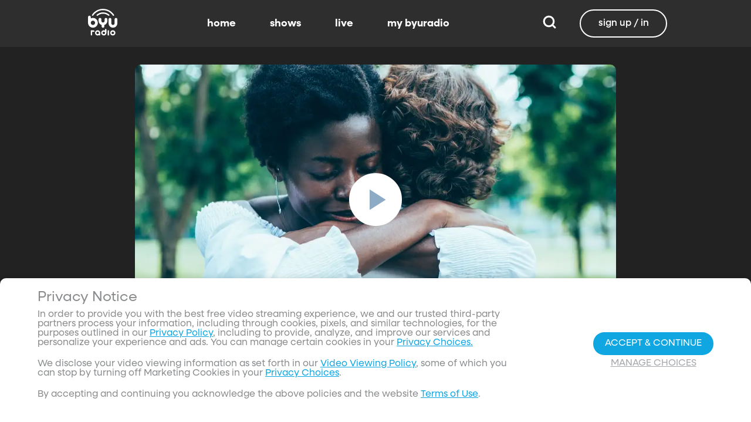

--- FILE ---
content_type: text/html;charset=utf-8
request_url: https://www.byuradio.org/b4112cd7-3ec2-4aa7-85be-02a423fdec49/a-moment-to-reflect-christ-the-peacemaker?playlist=Z2VuOmNvbnRlbnQtbGlzdDphaXJEYXRlRmlsdGVycz0lN0IlMjJlbmREYXRlJTIyJTNBJTdCJTIyZGF5JTIyJTNBMCU3RCUyQyUyMnN0YXJ0RGF0ZSUyMiUzQSU3QiUyMmRheSUyMiUzQS0zNjUlN0QlN0QmY2F0ZWdvcnk9RmFpdGglMjAlMjYlMjBJbnNwaXJhdGlvbiZjb250ZW50VHlwZXM9JTVCJTIyZXBpc29kZSUyMiU1RCZwYXJlbnRJZD03YjZiZjMxMy04NDU1LTQzODktOTEwMS0zNjM1MjUyNmNkMTQmcHJvcGVydHk9Ynl1cmFkaW8mc29ydERpcmVjdGlvbj1kZXNjJnNvcnRGaWVsZD1haXJEYXRl&type=content-list
body_size: 41069
content:
<!DOCTYPE html><html  lang="en"><head><meta charset="utf-8">
<meta name="viewport" content="width=device-width, initial-scale=1, viewport-fit=cover, interactive-widget=resizes-visual">
<title>Christ The Peacemaker - BYUradio</title>
<link rel="preconnect" href="https://images.byub.org">
<link rel="preconnect" href="https://assets.byub.org">
<link rel="preconnect" href="https://assets.adobedtm.com">
<link rel="preconnect" href="https://www.google-analytics.com">
<link rel="preconnect" href="https://connect.facebook.net">
<script src="https://analytics.byub.org/39415de6eaa9/be2de2e485c5/launch-3b514bac2350.min.js" type="text/javascript" async></script>
<style>@charset "UTF-8";:root{--dark:#222;--dark-secondary:#2e2e2e;--white:#fff;--red:#ff0e0e;--black:#0a0a0a}html{box-sizing:border-box}*,:after,:before{box-sizing:inherit}img,video{height:auto;max-width:100%}#__layout,#__nuxt,.page-container,body,html{min-height:100vh;overflow-x:hidden}.flex-grow-container{display:flex;flex-direction:column;flex-grow:1}body,button,input,optgroup,select,textarea{font-family:NeulisSans,BlinkMacSystemFont,-apple-system,Segoe UI,Roboto,Oxygen,Ubuntu,Cantarell,Fira Sans,Droid Sans,Helvetica Neue,Helvetica,Arial,sans-serif}.skeleton>.skeleton-item{background:linear-gradient(90deg,#666 25%,#66666680,#666 75%);background-size:400% 100%;width:100%}.skeleton>.skeleton-item.is-rounded{border-radius:4px}.skeleton>.skeleton-item:after{content:" "}.skeleton>.skeleton-item+.b-skeleton-item{margin-top:.5rem}.skeleton.is-animated>.skeleton-item{animation:skeleton-loading 1.5s infinite}@keyframes skeleton-loading{0%{background-position:100% 50%}to{background-position:0 50%}}html{background-color:#000;overflow-y:auto;scrollbar-color:#666 rgba(0,0,0,.3);scrollbar-width:thin}html::-webkit-scrollbar-track{background-color:#2e2e2e;border-radius:10px;box-shadow:inset 0 0 6px #0000004d}html::-webkit-scrollbar{background-color:#2e2e2e;width:12px}html::-webkit-scrollbar-thumb{background-color:#666;border-radius:10px;box-shadow:inset 0 0 6px #0000004d}html.disable-scroll,html.disable-scroll-modal,html.disable-scroll-player{height:100%;overflow-y:hidden}a{cursor:pointer;text-decoration:none}blockquote,body,dd,dl,dt,fieldset,figure,h1,h2,h3,h4,h5,h6,hr,html,iframe,legend,li,ol,p,pre,textarea,ul{margin:0;padding:0}svg.icon-10px{height:10px;width:10px}svg.icon-20px{height:20px;width:20px}svg.icon-24px{height:24px;width:24px}svg.icon-30px{height:30px;width:30px}svg.icon-36px{height:36px;width:36px}svg.icon-40px{height:40px;width:40px}svg.icon-50px{height:50px;width:50px}.clickable{cursor:pointer;-webkit-user-select:none;-moz-user-select:none;user-select:none}button{font-family:NeulisSans,BlinkMacSystemFont,-apple-system,Segoe UI,Roboto,Oxygen,Ubuntu,Cantarell,Fira Sans,Droid Sans,Helvetica Neue,Helvetica,Arial,sans-serif}.button{font-size:1rem;line-height:1.5}.button,.button .icon{align-items:center;display:inline-flex;justify-content:center}.button .icon{height:1.5em!important;width:1.5em!important}body{background-color:#222;font-size:16px;line-height:1;position:relative;scrollbar-color:#666 rgba(0,0,0,.3);scrollbar-width:thin}body::-webkit-scrollbar-track{background-color:#2e2e2e;border-radius:10px;box-shadow:inset 0 0 6px #0000004d}body::-webkit-scrollbar{background-color:#2e2e2e;width:12px}body::-webkit-scrollbar-thumb{background-color:#666;border-radius:10px;box-shadow:inset 0 0 6px #0000004d}body.has-navbar-fixed-top,html.has-navbar-fixed-top{padding-top:0}.page-container{color:#898b8d;display:flex;flex-direction:column;font-family:NeulisSans,BlinkMacSystemFont,-apple-system,Segoe UI,Roboto,Oxygen,Ubuntu,Cantarell,Fira Sans,Droid Sans,Helvetica Neue,Helvetica,Arial,sans-serif;padding-bottom:calc(3.4375rem + env(safe-area-inset-bottom));padding-top:3rem}@media screen and (((min-width:512px) and (max-width:1023px) and (orientation:portrait)) or ((min-height:512px) and (max-height:1023px) and (orientation:landscape))){.page-container{padding-top:4rem}}@media screen and (min-width:1024px){.page-container{padding:5rem 0 0}}.page-container.hide-nav-bar{padding-top:0!important}.fade-enter-active,.fade-leave-active{transition:opacity .5s}.fade-enter-from,.fade-leave-to,.fade-loading-enter-from,.fade-loading-leave-to{opacity:0}.fade-loading-enter-active,.fade-loading-leave-active{transition:opacity .3s}.app-main>.fade-leave-active{position:absolute}.b-tooltip .fade-enter-active{transition-delay:.5s}.header{color:#fff;font-weight:700}.account-page-content{margin-left:auto;margin-right:auto;max-width:34rem;padding:2.75rem .9375rem;width:100%}.page-background{align-items:center;background:linear-gradient(#171717cc,#171717cc),url(/images/background/background_clouds.jpg);background-repeat:no-repeat;background-size:cover;display:flex;flex-direction:column;justify-content:center;padding-top:6rem;width:100%}.page-background .account-form-success.account-page-content{background-color:#fff;min-height:180px}.page-background .account-form-alt.account-page-content{background-color:#fff;display:flex;flex-direction:column;justify-content:space-between;min-height:280px}.page-background .account-form-alt.account-page-content .b-checkbox .check{background:#fffa;border:1px solid hsla(0,0%,100%,.251);border-radius:9999px}.page-background .account-form.account-page-content{background-color:#fff;min-height:280px}.page-background .account-form.account-page-content .b-checkbox .check{background:#fffa;border:1px solid hsla(0,0%,100%,.251);border-radius:9999px}.card{border-radius:10px;width:270px}.confirm-btn{background-color:#11a7e2!important}.cancel-btn{background-color:#898b8d!important}.field .label{font-size:.9rem}.field .control.has-icons-right .icon.is-right{color:#898b8d!important;right:8px;top:5px}.field .input{height:50px}.field .input::-ms-reveal{display:none}.field .input::-moz-placeholder{color:#898b8d}.field .input::placeholder{color:#898b8d}.field .input:active,.field .input:focus{border-color:#3e3e3e;box-shadow:none}input:-webkit-autofill,input:-webkit-autofill:focus,input:-webkit-autofill:hover,select:-webkit-autofill,select:-webkit-autofill:focus,select:-webkit-autofill:hover,textarea:-webkit-autofill,textarea:-webkit-autofill:focus,textarea:-webkit-autofill:hover{border-color:#3e3e3e;-webkit-text-fill-color:#fff;-webkit-box-shadow:inset 0 0 0 1000px #222;-webkit-transition:background-color 5000s ease-in-out 0s;transition:background-color 5000s ease-in-out 0s}.tag:not(body){border-radius:1rem;color:#fff;font-size:12px;font-weight:700;height:1.25rem;letter-spacing:0;line-height:20px;padding-left:10px;padding-right:10px;text-transform:uppercase}@media screen and (((max-width:511px) and (orientation:portrait)) or ((max-height:511px) and (orientation:landscape))){.tag:not(body){font-size:10px}}.tag:not(body).tag-red{background-color:#e40000}.tag:not(body).tag-blue{background-color:#11a7e2!important}.tag:not(body).tag-clear{background-color:#0000004d}.load-more-button{border:1.5px solid #fff;border-radius:20px;box-sizing:border-box;color:#fff;cursor:pointer;font-size:12px;font-size:16px;font-weight:700;line-height:14px;margin:20px auto 0;padding:13px 21.5px;text-align:center;white-space:nowrap;width:200px}.select-field .control{height:100%}.select-field .control .select{height:100%;width:100%}.select-field .control .select select{border-radius:4px;color:#fff;font-size:.9rem;height:100%;padding-left:16px;width:100%}.select-field .control .select select:focus{border-color:#fff}.select-field .control .select:after{border-color:#898b8d!important}.page-content.static-page{padding-bottom:1rem;padding-top:1rem}.page-content.static-page h1.header{color:#fff;font-size:2.5rem;font-weight:700}.page-content.static-page h2.header{color:#fff;font-size:2rem;font-weight:700}.page-content.static-page p{margin:10px 0;text-align:start}.page-content.static-page a{color:#11a7e2!important;text-decoration:none;transition:.1s ease-in-out}.page-content.static-page li.header{box-sizing:border-box;font-size:2rem}.dropdown-item{font-weight:700}.pagination-link[disabled]{visibility:hidden}mark{background-color:#11a7e2;color:#fff}.carousel .carousel-indicator .indicator-item .indicator-style,.carousel .carousel-indicator .indicator-item.is-active .indicator-style{border:unset}@media screen and (max-width:1023px){.notices.is-bottom{bottom:55px;padding:0 2em 0 0}}@media screen and (max-width:511px){.notices.is-bottom{padding:0}}h1,h2,h3,h4,h5,h6{font-size:100%;font-weight:400}.container{flex-grow:1;margin:0 auto;max-width:100%;padding:0 15px;position:relative;width:auto}@media screen and (min-width:1408px){.container:not(.is-max-desktop):not(.is-max-widescreen){max-width:1344px}}@media screen and (min-width:1216px){.container:not(.is-max-desktop){max-width:1152px}}.is-flex{display:flex}.is-align-items-center{align-items:center!important}.is-justify-content-space-between{justify-content:space-between!important}.is-justify-content-flex-end{justify-content:flex-end!important}.image{display:block;position:relative}.image img{display:block;height:auto;width:100%}.image img.is-rounded{border-radius:9999px}.image.is-fullwidth{width:100%}@media screen and (((min-width:512px) and (max-width:1023px) and (orientation:portrait)) or ((min-height:512px) and (max-height:1023px) and (orientation:landscape))){.level{display:flex;justify-content:space-between}}.level-left{align-items:center;justify-content:flex-start}@media print,screen and (min-width:512px){.level-left{display:flex}}.level-right{align-items:center;justify-content:flex-end}@media print,screen and (min-width:512px){.level-right{display:flex}}.columns{margin-left:-15px;margin-right:-15px;margin-top:-15px}.columns.is-mobile{display:flex}.columns.is-multiline{flex-wrap:wrap}.columns.is-centered{justify-content:center}.columns:last-child{margin-bottom:-15px}.columns:not(:last-child){margin-bottom:calc(1.5rem - 15px)}@media print,screen and (min-width:512px){.columns:not(.is-desktop){display:flex}}@media screen and (min-width:1024px){.columns.is-desktop{display:flex}}@media screen and (max-width:511px){.is-hidden-mobile{display:none!important}}@media print,screen and (min-width:512px) and (max-width:1023px){.is-hidden-tablet{display:none!important}}@media print,screen and (max-width:1023px){.is-hidden-touch{display:none!important}}@media print,screen and (min-width:1024px){.is-hidden-desktop{display:none!important}}.image img.is-rounded{border:2px solid #eeeff0}@media screen and (((max-width:511px) and (orientation:portrait)) or ((max-height:511px) and (orientation:landscape))){.byub-modal .modal-content{max-width:100%!important}}@media screen and (min-width:1024px){.byub-modal .modal-content{max-width:unset!important;min-width:960px!important;width:50vw!important}}.byub-modal .modal-content{border-radius:10px;height:95%;scrollbar-color:#666 rgba(0,0,0,.3);scrollbar-width:thin}.byub-modal .modal-content::-webkit-scrollbar-track{background-color:#2e2e2e;border-radius:10px;box-shadow:inset 0 0 6px #0000004d}.byub-modal .modal-content::-webkit-scrollbar{background-color:#2e2e2e;width:12px}.byub-modal .modal-content::-webkit-scrollbar-thumb{background-color:#666;border-radius:10px;box-shadow:inset 0 0 6px #0000004d}.byub-modal .modal-content::-webkit-scrollbar{border-radius:10px}.byub-modal.is-full-screen{bottom:55px}.byub-modal.is-full-screen .modal-content{max-height:calc(100vh - 55px);top:unset}.byub-modal .modal__header .circular-button{background-color:#222!important}.byub-modal .modal-close.is-large{display:none}.byub-modal .modal__header{display:flex;padding:20px 20px 20px 2rem;z-index:1}.byub-modal .modal-container.hidden{display:none}.byub-modal .modal-container{background-color:#222;padding-bottom:.9375rem}.byub-modal .header-background{background-color:#000000d9;min-height:75px;padding:0;position:sticky;position:-webkit-sticky;top:0;width:100%;z-index:1}.column{display:block;flex-basis:0;flex-grow:1;flex-shrink:1;padding:15px}html.audio-only.player-open .byub-modal.is-full-screen{bottom:155px}html.audio-only.player-open .byub-modal.is-full-screen .modal-content{max-height:calc(100vh - 155px);top:unset}html.audio-only.player-open .byub-modal{bottom:100px}html.audio-only.player-open .byub-modal .modal-content{max-height:calc(100vh - 140px)}.notification{background-color:#f14668;border-radius:4px;color:#fff;margin-bottom:0;margin-top:8px;padding:1rem 2.5rem 1rem 1.5rem;position:relative}.notification.is-success{background-color:#23d160}.notification .media-content{overflow-x:unset;padding-top:9px}.notification:not(:last-child){margin-bottom:1.5rem}.notification>.delete{position:absolute;right:.5rem;top:.5rem}.delete{background-color:#0a0a0a33;border:none;border-radius:9999px;cursor:pointer;display:inline-block;flex-grow:0;flex-shrink:0;font-size:0;height:20px;max-height:20px;max-width:20px;min-height:20px;min-width:20px;outline:none;pointer-events:auto;position:relative;-webkit-user-select:none;-moz-user-select:none;user-select:none;vertical-align:top;width:20px}.delete:after,.delete:before{background-color:#fff;content:"";height:50%;left:50%;position:absolute;top:50%;transform:translate(-50%,-50%);transform-origin:center;width:2px}.delete:before{transform:translate(-50%,-50%) rotate(45deg)}.delete:after{transform:translate(-50%,-50%) rotate(-45deg)}</style>
<style>@font-face{font-display:swap;font-family:NeulisSans;font-style:normal;font-weight:300;src:url(https://assets.byub.org/fonts/NeulisSans/NeulisSans-Light.otf) format("opentype")}@font-face{font-display:swap;font-family:NeulisSans;font-style:normal;font-weight:400;src:url(https://assets.byub.org/fonts/NeulisSans/NeulisSans-Regular.otf) format("opentype")}@font-face{font-display:swap;font-family:NeulisSans;font-style:normal;font-weight:500;src:url(https://assets.byub.org/fonts/NeulisSans/NeulisSans-Medium.otf) format("opentype")}@font-face{font-display:swap;font-family:NeulisSans;font-style:normal;font-weight:700;src:url(https://assets.byub.org/fonts/NeulisSans/NeulisSans-Bold.otf) format("opentype")}@font-face{font-display:swap;font-family:NeulisSans;font-style:italic;font-weight:300;src:url(https://assets.byub.org/fonts/NeulisSans/NeulisSans-LightItalic.otf) format("opentype")}@font-face{font-display:swap;font-family:NeulisSans;font-style:italic;font-weight:400;src:url(https://assets.byub.org/fonts/NeulisSans/NeulisSans-Italic.otf) format("opentype")}@font-face{font-display:swap;font-family:NeulisSans;font-style:italic;font-weight:500;src:url(https://assets.byub.org/fonts/NeulisSans/NeulisSans-MediumItalic.otf) format("opentype")}@font-face{font-display:swap;font-family:NeulisSans;font-style:italic;font-weight:700;src:url(https://assets.byub.org/fonts/NeulisSans/NeulisSans-BoldItalic.otf) format("opentype")}@font-face{font-display:swap;font-family:NeulisSans Black;font-style:normal;src:url(https://assets.byub.org/fonts/NeulisSans/NeulisSans-Black.otf) format("opentype")}</style>
<style>@font-face{font-display:swap;font-family:Playfair Display SC;font-style:normal;font-weight:400;src:url(https://assets.byub.org/fonts/Playfair_Display_SC/PlayfairDisplaySC-Regular.ttf) format("truetype")}@font-face{font-display:swap;font-family:Courier Prime;font-style:normal;font-weight:400;src:url(https://assets.byub.org/fonts/Courier_Prime/CourierPrime-Regular.ttf) format("truetype")}@font-face{font-display:swap;font-family:Dancing Script;font-style:normal;font-weight:400;src:url(https://assets.byub.org/fonts/Dancing_Script/static/DancingScript-Regular.ttf) format("truetype")}@font-face{font-display:swap;font-family:Indie Flower;font-style:normal;font-weight:400;src:url(https://assets.byub.org/fonts/Indie_Flower/IndieFlower-Regular.ttf) format("truetype")}@font-face{font-display:swap;font-family:PT Sans Caption;font-style:normal;font-weight:400;src:url(https://assets.byub.org/fonts/PT_Sans_Caption/PTSansCaption-Regular.ttf) format("truetype")}@font-face{font-display:swap;font-family:"PT Serif Caption";font-style:normal;font-weight:400;src:url(https://assets.byub.org/fonts/PT_Serif_Caption/PTSerifCaption-Regular.ttf) format("truetype")}@font-face{font-display:swap;font-family:Roboto Mono;font-style:normal;font-weight:300;src:url(https://assets.byub.org/fonts/Roboto_Mono/RobotoMono-Regular.ttf) format("truetype")}</style>
<style>.top-left[data-v-06365179]{left:0}.top-left[data-v-06365179],.top-right[data-v-06365179]{margin:2.5%;position:absolute;top:0}.top-right[data-v-06365179]{right:0}.relative[data-v-06365179]{position:relative}.label-group[data-v-06365179]{display:flex;font-weight:700;justify-content:space-between;text-shadow:none}.label[data-v-06365179]{border-radius:100rem;color:#fff;font-size:.65rem;line-height:normal;margin-right:.5rem;padding:.25rem .65rem;text-transform:uppercase;text-wrap:nowrap}</style>
<style>[data-v-a0ccf1cc]:root{--dark:#222;--dark-secondary:#2e2e2e;--white:#fff;--red:#ff0e0e;--black:#0a0a0a}.image-renderer[data-v-a0ccf1cc],.image-renderer picture[data-v-a0ccf1cc]{height:100%;width:100%}.image[data-v-a0ccf1cc]{aspect-ratio:auto;display:block;height:auto;max-height:100%;max-width:100%;width:100%}.clickable[data-v-a0ccf1cc]{transition:all .3s ease}.clickable[data-v-a0ccf1cc]:hover{transform:scale(1.05)}.loading-wave[data-v-a0ccf1cc]{animation:loading-wave-base-a0ccf1cc 3s ease-in-out infinite;background:linear-gradient(90deg,#2a2a2a,#323232 25%,#383838,#323232 75%,#2a2a2a);background-size:200% 100%;border-radius:8px;z-index:1}.loading-wave[data-v-a0ccf1cc],.loading-wave .image-loading-wave[data-v-a0ccf1cc]{height:100%;overflow:hidden;position:relative;width:100%}.loading-wave .image-loading-wave[data-v-a0ccf1cc]{background:inherit}@keyframes loading-wave-base-a0ccf1cc{0%,to{background-position:200% 0}50%{background-position:-200% 0}}@keyframes loading-wave-shimmer-a0ccf1cc{0%{left:-150%;opacity:0}15%{opacity:1}85%{opacity:1}to{left:100%;opacity:0}}@keyframes loading-wave-secondary-a0ccf1cc{0%{left:-200%;opacity:0}20%{opacity:.6}80%{opacity:.6}to{left:120%;opacity:0}}picture.is-loading[data-v-a0ccf1cc]{opacity:0;pointer-events:none;position:absolute}picture[data-v-a0ccf1cc]:not(.is-loading){opacity:1;transition:opacity .3s ease-in-out}.channel-image .image[data-v-a0ccf1cc]{width:auto}</style>
<style>:root{--dark:#222;--dark-secondary:#2e2e2e;--white:#fff;--red:#ff0e0e;--black:#0a0a0a}.loader,.loader:after{border-radius:50%;height:20px;width:20px}.loader{align-self:center;animation:load8 1.1s linear infinite;border-bottom:.5em solid hsla(0,2%,63%,.2);border-right:.5em solid hsla(0,2%,63%,.2);border-top:.5em solid hsla(0,2%,63%,.2);margin-right:10px;position:relative;transform:translateZ(0)}@keyframes load8{0%{transform:rotate(0)}to{transform:rotate(1turn)}}</style>
<style>[data-v-ee009bfc]:root{--dark:#222;--dark-secondary:#2e2e2e;--white:#fff;--red:#ff0e0e;--black:#0a0a0a}.b-tooltip.is-top .tooltip-content[data-v-ee009bfc]{left:40%}.button.circular-button[data-v-ee009bfc]{border:none;border-radius:9999px;box-shadow:0 5px 10px 5px #00000026;cursor:pointer;margin:0 10px 0 0;outline:none;padding:0;transition:scale .5s,opacity 1s}.button.circular-button[data-v-ee009bfc]:hover{scale:1.18}.button.circular-button .alignContent .icon[data-v-ee009bfc],.button.circular-button .alignContent .loader.spinner[data-v-ee009bfc]{height:100%;margin:auto;padding:.2em}.button.circular-button .alignContent .icon[data-v-ee009bfc] :before,.button.circular-button .alignContent .loader.spinner[data-v-ee009bfc] :before{font-size:unset}.button.circular-button .alignContent span[data-v-ee009bfc]{align-items:center;display:flex;justify-content:center}.button.circular-button .spinner[data-v-ee009bfc]{height:50%;margin-left:10px;width:50%}.button.circular-button .spinner[data-v-ee009bfc] :before{font-size:unset}.button.circular-button.show-text[data-v-ee009bfc]{height:40px}.button.circular-button.show-text .alignContent[data-v-ee009bfc]{align-items:center;display:flex;justify-content:center;margin-left:1px;margin-right:9px}.button.circular-button.show-text .alignContent .textButton[data-v-ee009bfc]{margin-top:1px}.button.circular-button.show-text .alignContent .icon[data-v-ee009bfc]{height:100%}@media screen and (max-width:1023px){.button.circular-button.show-text[data-v-ee009bfc]{aspect-ratio:1/1;border-radius:50%}.button.circular-button.show-text .alignContent[data-v-ee009bfc]{margin:0}.button.circular-button.show-text .alignContent .textButton[data-v-ee009bfc]{display:none}.button.circular-button.show-text .alignContent .icon[data-v-ee009bfc]{height:100%;margin:0}}.tooltiptext[data-v-ee009bfc]{background-color:#000;border-radius:6px;color:#fff;display:block;opacity:0;padding:5px;position:absolute;text-align:center;transition:opacity .1s;width:auto}button:hover .tooltiptext[data-v-ee009bfc]{opacity:1;transition:opacity .3s linear .3s}.tooltiptext[data-v-ee009bfc]{white-space:nowrap}.tooltiptext.is-top[data-v-ee009bfc]{bottom:120%}.tooltiptext.is-top[data-v-ee009bfc]:before{border:5px solid transparent;border-top-color:#000;content:"";left:calc(50% - 5px);position:absolute;top:100%}.tooltiptext.is-left[data-v-ee009bfc]{right:120%}.tooltiptext.is-left[data-v-ee009bfc]:before{border:5px solid transparent;border-left-color:#000;content:"";left:100%;position:absolute;top:calc(50% - 5px)}.tooltiptext.is-right[data-v-ee009bfc]{left:120%}.tooltiptext.is-right[data-v-ee009bfc]:before{border:5px solid transparent;border-right-color:#000;content:"";position:absolute;right:100%;top:calc(50% - 5px)}</style>
<style>[data-v-d5feef0d]:root{--dark:#222;--dark-secondary:#2e2e2e;--white:#fff;--red:#ff0e0e;--black:#0a0a0a}.circle[data-v-d5feef0d]{padding:5px!important}.button-renderer[data-v-d5feef0d]{background:none;display:inline-flex;flex-direction:column;height:100%;justify-content:center;position:relative}.button-renderer .parent-button-container[data-v-d5feef0d]{opacity:1}.button-renderer .parent-button-container.hide-when-children[data-v-d5feef0d]{opacity:0;pointer-events:none;transition:opacity .2s ease-in-out}.button-renderer .parent-button-container .button[data-v-d5feef0d]{border-style:solid;height:100%;padding:2px 12px;position:relative;transition:all .2s ease-in-out}.button-renderer .parent-button-container .button.show-playhead[data-v-d5feef0d]{overflow:hidden}.button-renderer .parent-button-container .button.show-playhead[data-v-d5feef0d]:before{background:#32323280;bottom:0;content:"";height:5px;left:0;pointer-events:none;position:absolute;width:100%}.button-renderer .parent-button-container .button.show-playhead[data-v-d5feef0d]:after{background:#fff;bottom:0;content:"";height:4px;left:0;pointer-events:none;position:absolute;width:calc(var(--playhead-percentage, 0)*1%)}.button-renderer .parent-button-container .button[data-v-d5feef0d]:hover{transform:scale(1.15)}@media screen and (((max-width:511px) and (orientation:portrait)) or ((max-height:511px) and (orientation:landscape))){.button-renderer .parent-button-container .button[data-v-d5feef0d]:hover{transform:none}}.button-renderer .parent-button-container .button.rounded[data-v-d5feef0d]{border-radius:99999px}.button-renderer .parent-button-container .button.extra-padding[data-v-d5feef0d]{padding:10px 15px}.button-renderer .parent-button-container .button.thin-border[data-v-d5feef0d]{border-width:1px}.button-renderer .parent-button-container .button .tooltip[data-v-d5feef0d]{background-color:#000;border-radius:6px;opacity:0;padding:5px;pointer-events:none;position:absolute;transform:translateY(-100%);transition:opacity .1s;width:auto}.button-renderer .parent-button-container .button[data-v-d5feef0d]:hover{cursor:pointer}.button-renderer .parent-button-container .button:hover .tooltip[data-v-d5feef0d]{bottom:25%;opacity:1;transition:opacity .3s linear .3s}.button-renderer .parent-button-container .button:hover .tooltip[data-v-d5feef0d]:before{border:5px solid transparent;border-top-color:#000;content:"";left:calc(50% - 5px);position:absolute;top:100%}.button-renderer .child-enter-active[data-v-d5feef0d],.button-renderer .child-enter-active .child-button[data-v-d5feef0d]{transition:all .4s}.button-renderer .child-leave-active[data-v-d5feef0d],.button-renderer .child-leave-active .child-button[data-v-d5feef0d]{transition:opacity .15s}.button-renderer .child-enter-from[data-v-d5feef0d],.button-renderer .child-leave-to[data-v-d5feef0d]{gap:0;opacity:0;transform:translateY(calc(50% - 22px))}.button-renderer .child-enter-from .child-button[data-v-d5feef0d],.button-renderer .child-leave-to .child-button[data-v-d5feef0d]{transform:scaleY(0)}.button-renderer .child-enter-to[data-v-d5feef0d],.button-renderer .child-leave-from[data-v-d5feef0d]{opacity:1}.button-renderer .child-enter-to .child-button[data-v-d5feef0d],.button-renderer .child-leave-from .child-button[data-v-d5feef0d]{transform:scaleY(1)}.button-renderer .children-button-container[data-v-d5feef0d]{align-items:center;background:none;display:flex;flex-direction:column;gap:7px;padding-bottom:5px;position:absolute;right:-5px}.button-renderer .children-button-container .child-button[data-v-d5feef0d]{border-radius:99999px;position:relative;z-index:10}.button-renderer .children-button-container .child-button .child-tooltip[data-v-d5feef0d]{background-color:#000;border-radius:6px;margin-bottom:10px;opacity:0;padding:5px;pointer-events:none;position:absolute;transform:translateY(-100%);transition:opacity .1s;width:auto}.button-renderer .children-button-container .child-button[data-v-d5feef0d]:hover{cursor:pointer}.button-renderer .children-button-container .child-button:hover .child-tooltip[data-v-d5feef0d]{opacity:1;transition:opacity .3s linear .3s}.button-renderer .children-button-container .child-button:hover .child-tooltip[data-v-d5feef0d]:before{border:5px solid transparent;border-top-color:#000;content:"";left:calc(50% - 5px);position:absolute;top:100%}</style>
<style>[data-v-e35128f7]:root{--dark:#222;--dark-secondary:#2e2e2e;--white:#fff;--red:#ff0e0e;--black:#0a0a0a}.image-card-container[data-v-e35128f7]{--badge-size:60px;--image-corner-offset:15px;--favorite-badge-size:36px;--button-scale:1;--title-font-size:1.25rem;--subtitle-font-size:.875rem;--details-font-size:.875rem;--description-font-size:.875rem}@media screen and (((max-width:511px) and (orientation:portrait)) or ((max-height:511px) and (orientation:landscape))){.image-card-container[data-v-e35128f7]{--badge-size:45px;--image-corner-offset:5px;--favorite-badge-size:30px;--button-scale:.75;--title-font-size:1rem;--subtitle-font-size:.8rem;--details-font-size:.625rem;--description-font-size:.75rem}}@media screen and (((min-width:512px) and (max-width:1023px) and (orientation:portrait)) or ((min-height:512px) and (max-height:1023px) and (orientation:landscape))){.image-card-container[data-v-e35128f7]{--badge-size:50px;--image-corner-offset:10px;--favorite-badge-size:36px;--button-scale:.875;--title-font-size:1.25rem;--subtitle-font-size:1rem;--details-font-size:.75rem;--description-font-size:.875rem}}.image-card-container[data-v-e35128f7]{aspect-ratio:var(--aspect-ratio);display:flex;flex:none;flex-direction:column;position:relative;width:100%}@media screen and (((max-width:1023px) and (orientation:portrait))){.image-card-container[data-v-e35128f7]{aspect-ratio:var(--portrait-aspect-ratio)}}.image-card-container .content-image[data-v-e35128f7]{border-radius:10px;display:block;height:100%;overflow:hidden;position:relative;width:100%}.image-card-container .content-image.show-playhead[data-v-e35128f7]:before{background:#32323280;bottom:0;content:"";height:5px;left:0;pointer-events:none;position:absolute;width:100%}.image-card-container .content-image.show-playhead[data-v-e35128f7]:after{background:#fff;bottom:0;content:"";height:4px;left:0;pointer-events:none;position:absolute;width:calc(var(--playhead-percentage, 0)*1%)}.image-card-container .label-group-primary[data-v-e35128f7]{height:1.25rem;left:var(--image-corner-offset);position:absolute;top:var(--image-corner-offset)}.image-card-container .favorite-badge[data-v-e35128f7]{align-items:center;background-color:#323232cc;border-radius:50%;color:#fff;display:flex;height:var(--favorite-badge-size);justify-content:center;padding:6px;position:absolute;right:var(--image-corner-offset);top:var(--image-corner-offset);transform:scale(var(--button-scale,1));width:var(--favorite-badge-size)}.image-card-container .badge[data-v-e35128f7]{bottom:var(--image-corner-offset);height:var(--badge-size);left:var(--image-corner-offset);position:absolute;width:var(--badge-size)}.image-card-container .button-group-primary[data-v-e35128f7]{bottom:var(--image-corner-offset);position:absolute;right:var(--image-corner-offset)}.image-card-container .button-group-primary .button-primary[data-v-e35128f7]{transform:scale(var(--button-scale,1))}.image-card-container .button-group-primary.centered[data-v-e35128f7]{bottom:50%;right:50%;transform:translate(50%,50%)}.image-card-container .button-group-primary.centered .button-primary[data-v-e35128f7]{transform:scale(calc(var(--button-scale, 1)*2))}.skeleton-image[data-v-e35128f7]{height:100%;width:100%}.skeleton-line[data-v-e35128f7]{margin-bottom:.125rem;margin-top:.75rem}</style>
<style>[data-v-efa7d590]:root{--dark:#222;--dark-secondary:#2e2e2e;--white:#fff;--red:#ff0e0e;--black:#0a0a0a}.detail-card-container[data-v-efa7d590]{--image-width:270px;--badge-size:60px;--image-corner-offset:15px;--favorite-badge-size:36px;--button-scale:1;--title-font-size:1.25rem;--subtitle-font-size:.875rem;--details-font-size:.875rem;--description-font-size:.875rem;--line-margin:4px}.detail-card-container.square-image[data-v-efa7d590]{--image-width:170px}@media screen and (max-width:1023px){.detail-card-container.square-image[data-v-efa7d590]{--image-width:130px}}@media screen and (((max-width:511px) and (orientation:portrait)) or ((max-height:511px) and (orientation:landscape))){.detail-card-container[data-v-efa7d590]{--image-width:130px;--badge-size:45px;--image-corner-offset:5px;--favorite-badge-size:30px;--button-scale:.75;--title-font-size:1rem;--subtitle-font-size:.8rem;--details-font-size:.625rem;--description-font-size:.75rem}}@media screen and (((min-width:512px) and (max-width:1023px) and (orientation:portrait)) or ((min-height:512px) and (max-height:1023px) and (orientation:landscape))){.detail-card-container[data-v-efa7d590]{--image-width:270px;--badge-size:50px;--image-corner-offset:10px;--favorite-badge-size:36px;--button-scale:.875;--title-font-size:1.25rem;--subtitle-font-size:1rem;--details-font-size:.75rem;--description-font-size:.875rem}}.detail-card-container[data-v-efa7d590]{display:flex;flex:none;flex-direction:column;overflow:hidden;position:relative;width:100%}.detail-card-container .main-container[data-v-efa7d590]{align-items:center;display:flex;width:100%}.detail-card-container .image-container[data-v-efa7d590]{align-content:center;min-width:var(--image-width);position:relative;width:var(--image-width)}.detail-card-container .info-container[data-v-efa7d590]{display:flex;flex-direction:column;justify-content:center;margin-left:.75rem;max-height:calc(var(--image-width)*.5625);width:100%}@media screen and (max-width:1023px){.detail-card-container .info-container[data-v-efa7d590]{justify-content:start}}.detail-card-container .info-container .label-group-secondary[data-v-efa7d590]{height:1.25rem;margin-bottom:.3125rem}.detail-card-container .info-container .title[data-v-efa7d590]{font-size:var(--title-font-size);font-weight:700;line-height:calc(var(--title-font-size)*1.2)}.detail-card-container .info-container .subtitle[data-v-efa7d590]{align-content:center;display:flex;flex-wrap:wrap;font-size:var(--subtitle-font-size);line-height:calc(var(--title-font-size)*1.2)}.detail-card-container .info-container .details[data-v-efa7d590]{font-size:var(--details-font-size);line-height:calc(var(--details-font-size)*1.5);text-wrap:nowrap}.detail-card-container .info-container .description[data-v-efa7d590]{font-size:var(--description-font-size);line-height:calc(var(--title-font-size)*.8);margin-bottom:.3125rem;margin-top:calc(var(--line-margin)*3)}.detail-card-container .description-container[data-v-efa7d590]{width:100%}.detail-card-container .description-container .description[data-v-efa7d590]{font-size:var(--description-font-size);line-height:1rem;margin:.75rem}.portrait[data-v-efa7d590]{display:none}@media screen and (((max-width:511px) and (orientation:portrait)) or ((max-height:511px) and (orientation:landscape))){.portrait[data-v-efa7d590]{display:block!important}.standard[data-v-efa7d590]{display:none!important}}@media screen and (((max-width:1023px) and (orientation:portrait))){.portrait[data-v-efa7d590]{display:block}.standard[data-v-efa7d590]{display:none!important}}.skeleton-image[data-v-efa7d590]{aspect-ratio:16/9;width:100%}.skeleton-line[data-v-efa7d590]{margin-bottom:.125rem;margin-top:.75rem}</style>
<style>:root{--dark:#222;--dark-secondary:#2e2e2e;--white:#fff;--red:#ff0e0e;--black:#0a0a0a}.simple-player{height:100%}.simple-video-container{background-color:#000;display:flex;height:100%;width:100%}.simple-video-container .video-player{display:block;height:100%;-o-object-fit:cover;object-fit:contain;-o-object-position:center right;object-position:center right;position:absolute;right:0;top:0;width:100%}.container-modal .simple-player #simple-video-element{min-height:unset}</style>
<style>[data-v-04cb8dbe]:root{--dark:#222;--dark-secondary:#2e2e2e;--white:#fff;--red:#ff0e0e;--black:#0a0a0a}.hero-renderer[data-v-04cb8dbe]{--hero-height: calc(100vh - 275px) ;--hero-min-height:420px;--hero-image-aspect-ratio:16/9;--body-justify:center;--body-max-width:45vw;--body-bottom-padding:30px;--logo-image-max-width:250px;--button-right-margin:15px;--button-side-padding:25px;--base-font-size:18px;--base-button-height:40px;--navbar-height:5rem;--overlay-gradient:linear-gradient(180deg,#000,transparent 20%),linear-gradient(90deg,#000,transparent 60%)}.hero-renderer.schedule[data-v-04cb8dbe]{--hero-height: calc(100vh - 141px) }@media screen and (((max-width:1023px) and (orientation:portrait))){.hero-renderer.schedule[data-v-04cb8dbe]{--hero-image-aspect-ratio:16/9;--hero-min-height:unset}.hero-renderer.schedule .hero .hero-overlay[data-v-04cb8dbe]{min-height:unset}}@media screen and (((max-width:1023px) and (orientation:portrait))) and (((max-width:511px) and (orientation:portrait)) or ((max-height:511px) and (orientation:landscape))){.hero-renderer.schedule .hero .hero-body .title[data-v-04cb8dbe]{margin-bottom:0!important}.hero-renderer.schedule .hero .hero-body[data-v-04cb8dbe] .button{font-size:10px!important}}@media screen and (max-width:1023px){.hero-renderer[data-v-04cb8dbe]{--body-max-width:initial}}@media screen and (((max-width:1023px) and (orientation:portrait))){.hero-renderer[data-v-04cb8dbe]{--hero-height:unset;--hero-image-aspect-ratio:3/4;--body-justify:flex-end;--logo-image-max-width:150px;--button-right-margin:10px;--button-side-padding:10px;--base-font-size:16px;--overlay-gradient:linear-gradient(180deg,#000,transparent 10%),linear-gradient(0deg,#000,#00000097 35%,transparent 50%);--navbar-height:3rem}}@media screen and (((max-width:1023px) and (orientation:portrait))) and (((min-width:512px) and (max-width:1023px) and (orientation:portrait)) or ((min-height:512px) and (max-height:1023px) and (orientation:landscape))){.hero-renderer[data-v-04cb8dbe]{--hero-height:75vh;--navbar-height:4rem;--logo-image-max-width:200px;--base-font-size:18px}}@media screen and (((max-width:1023px) and (orientation:landscape))){.hero-renderer[data-v-04cb8dbe]{--logo-image-max-width:180px}}.schedule[data-v-04cb8dbe]{--hero-image-aspect-ratio:16/9;--hero-min-height:250px}.hero-renderer[data-v-04cb8dbe]{background-color:#000;position:relative;width:100%}@media screen and (min-width:1024px){.hero-renderer.schedule[data-v-04cb8dbe]{--body-justify:flex-end;--body-bottom-padding:100px}}.hero-renderer .hero[data-v-04cb8dbe]{display:flex;flex-direction:column;height:100%}.hero-renderer .hero .preview-video[data-v-04cb8dbe]{aspect-ratio:16/9;height:100%;-o-object-fit:cover;object-fit:cover;-o-object-position:center;object-position:center;opacity:0;position:absolute;right:0;top:0;transition:all 1s ease-in-out;width:100%}.hero-renderer .hero .preview-video.live-player[data-v-04cb8dbe]{opacity:1}.hero-renderer .hero .preview-mute-button[data-v-04cb8dbe]{bottom:10%;position:absolute;right:20px;z-index:1}@media screen and (((max-width:1023px) and (orientation:portrait))){.hero-renderer .hero .preview-mute-button[data-v-04cb8dbe]{bottom:1%;right:10px}}.hero-renderer .hero .hero-image[data-v-04cb8dbe]{align-self:flex-end;aspect-ratio:var(--hero-image-aspect-ratio);height:100%;max-height:var(--hero-height);min-height:var(--hero-min-height);overflow:hidden;position:static}.hero-renderer .hero[data-v-04cb8dbe] .hero-image{height:100%;-o-object-fit:contain;object-fit:contain;-o-object-position:right;object-position:right;top:var(--image-top-offset,0)}@media screen and (max-width:1023px){.hero-renderer .hero[data-v-04cb8dbe] .hero-image{-o-object-fit:cover;object-fit:cover}}@media screen and (((max-width:1023px) and (orientation:portrait))){.hero-renderer .hero[data-v-04cb8dbe] .hero-image{height:auto;-o-object-fit:cover;object-fit:cover;width:100%}}.hero-renderer .hero .hero-body[data-v-04cb8dbe]{align-items:flex-start;bottom:0;display:flex;flex-direction:column;font-weight:400;height:calc(100% - var(--navbar-height));justify-content:var(--body-justify);margin:auto 0;padding-bottom:var(--body-bottom-padding);position:absolute;text-shadow:2px 2px 4px #000;width:100%}@media screen and (((max-width:511px) and (orientation:portrait)) or ((max-height:511px) and (orientation:landscape))){.hero-renderer .hero .hero-body[data-v-04cb8dbe]{padding-left:10px;padding-right:10px}}@media screen and (((min-width:512px) and (max-width:1023px) and (orientation:portrait)) or ((min-height:512px) and (max-height:1023px) and (orientation:landscape))){.hero-renderer .hero .hero-body[data-v-04cb8dbe]{padding-left:15px;padding-right:15px}}@media screen and (min-width:1024px){.hero-renderer .hero .hero-body[data-v-04cb8dbe]{padding-left:10vw;padding-right:10vw}}.hero-renderer .hero .hero-body .logo-image[data-v-04cb8dbe]{aspect-ratio:2/1;height:unset;left:0;margin-bottom:14px;max-width:var(--logo-image-max-width);position:relative}@media screen and (((max-width:1023px) and (orientation:portrait))){.hero-renderer .hero .hero-body .logo-image[data-v-04cb8dbe]{filter:drop-shadow(2px 2px 4px rgb(0,0,0))}}.hero-renderer .hero .hero-body .logo-image-alt[data-v-04cb8dbe]{align-items:flex-end;color:#fff;display:flex;display:-webkit-box;font-size:46px;letter-spacing:-2px;line-height:52px;margin-bottom:14px;-webkit-line-clamp:1;line-clamp:1;-webkit-box-orient:vertical;overflow:hidden}@media screen and (((max-width:511px) and (orientation:portrait)) or ((max-height:511px) and (orientation:landscape))){.hero-renderer .hero .hero-body .logo-image-alt[data-v-04cb8dbe]{line-clamp:1;-webkit-line-clamp:1}}@media screen and (((max-width:1023px) and (orientation:portrait))){.hero-renderer .hero .hero-body .logo-image-alt[data-v-04cb8dbe]{text-shadow:0 0 12px rgba(0,0,0,.6)}}@media screen and (((max-width:511px) and (orientation:portrait)) or ((max-height:511px) and (orientation:landscape))){.hero-renderer .hero .hero-body .logo-image-alt[data-v-04cb8dbe]{font-size:28px;line-height:32px}}.hero-renderer .hero .hero-body .hero-text[data-v-04cb8dbe]{max-width:var(--body-max-width)}.hero-renderer .hero .hero-body .hero-text .info-upper[data-v-04cb8dbe]{display:flex;flex-wrap:wrap;padding-bottom:.625rem;row-gap:.8rem}@media screen and (((max-width:511px) and (orientation:portrait)) or ((max-height:511px) and (orientation:landscape))){.hero-renderer .hero .hero-body .hero-text .info-upper[data-v-04cb8dbe]{padding-bottom:.2rem}}.hero-renderer .hero .hero-body .hero-text .info-upper .spotlight-image[data-v-04cb8dbe]{display:flex;margin-right:.91rem;max-height:auto;max-width:11.25rem}.hero-renderer .hero .hero-body .hero-text .info-upper[data-v-04cb8dbe] div.spotlight-image{min-width:40px;width:auto}.hero-renderer .hero .hero-body .hero-text .info-upper[data-v-04cb8dbe] div.spotlight-image .picture{width:auto}.hero-renderer .hero .hero-body .hero-text .info-upper[data-v-04cb8dbe] img.spotlight-image{height:18.45px;width:-moz-fit-content;width:fit-content}@media screen and (((max-width:1023px) and (orientation:portrait))){.hero-renderer .hero .hero-body .hero-text .info-upper .primary-info[data-v-04cb8dbe]{font-size:calc(var(--base-font-size)*.9);line-height:1.2}}.hero-renderer .hero .hero-body .hero-text .secondary-info[data-v-04cb8dbe]{margin-bottom:10px}.hero-renderer .hero .hero-body .hero-text .title[data-v-04cb8dbe]{font-size:calc(var(--base-font-size)*1.4);line-height:32px;margin-bottom:15px}.hero-renderer .hero .hero-body .hero-text .description[data-v-04cb8dbe]{font-size:calc(var(--base-font-size)*.9 + .2vw);letter-spacing:0;line-height:calc(20px + .2vw);margin-bottom:20px;padding:0}.hero-renderer .hero .hero-body .hero-text .podcasts-container[data-v-04cb8dbe]{align-items:center;display:flex;margin-left:20px}.hero-renderer .hero .hero-body .hero-text .podcasts-container .podcast-image[data-v-04cb8dbe]{height:30px;margin-right:10px;width:30px}.hero-renderer .hero .hero-body .button-group-container[data-v-04cb8dbe]{display:flex}.hero-renderer .hero .hero-body .button-group-container .buttons[data-v-04cb8dbe]{position:inherit;z-index:3}.hero-renderer .hero .hero-body .button-group-container[data-v-04cb8dbe] .button{z-index:3}.hero-renderer .hero .hero-body .button-group-container.primary[data-v-04cb8dbe] .button{font-weight:400}.hero-renderer .hero .hero-body .button-group-container.primary .button[data-v-04cb8dbe]{height:var(--base-button-height);margin-left:0;margin-right:var(--button-right-margin)}.hero-renderer .hero .hero-body .button-group-container.primary .button[data-v-04cb8dbe] .button{font-size:14px}.hero-renderer .hero .hero-body .button-group-container.primary[data-v-04cb8dbe] .with-margin{margin-right:5px}.hero-renderer .hero .hero-body .button-group-container.primary[data-v-04cb8dbe] .with-margin svg{margin-right:0}.hero-renderer .hero .hero-body .button-group-container.secondary[data-v-04cb8dbe]{margin-bottom:12px;margin-top:4px}.hero-renderer .hero .hero-body .button-group-container.secondary[data-v-04cb8dbe] .button{margin-right:var(--button-right-margin)}.hero-renderer .hero .hero-body .button-group-container.secondary[data-v-04cb8dbe] .circle{padding:8px!important}.hero-renderer .hero .hero-overlay[data-v-04cb8dbe]{aspect-ratio:var(--hero-image-aspect-ratio);background:var(--overlay-gradient);border-left:1px solid #000;box-sizing:content-box;height:100%;left:auto;min-height:420px;position:absolute;right:0;top:0}@-moz-document url-prefix(){.hero-renderer .hero .hero-overlay[data-v-04cb8dbe]{border-style:none}}@media screen and (max-width:1023px){.hero-renderer .hero .hero-overlay[data-v-04cb8dbe]{width:100%}}#hero-bottom-observer[data-v-04cb8dbe]{bottom:calc(5rem + 10px);position:absolute}.hero-overlay-text-container[data-v-04cb8dbe]{bottom:20px;position:absolute;right:10vw}@media screen and (max-width:1023px){.hero-overlay-text-container[data-v-04cb8dbe]{bottom:10px;right:15px}}@media screen and (((max-width:511px) and (orientation:portrait)) or ((max-height:511px) and (orientation:landscape))){.hero-overlay-text-container[data-v-04cb8dbe]{right:10px}}</style>
<style>:root{--dark:#222;--dark-secondary:#2e2e2e;--white:#fff;--red:#ff0e0e;--black:#0a0a0a}.hero-carousel{background-color:#000;margin-bottom:30px;position:relative}@media screen and (((max-width:1023px) and (orientation:portrait))){.hero-carousel{aspect-ratio:3/4;width:100%}}@media screen and (((max-width:1023px) and (orientation:portrait))) and (((min-width:512px) and (max-width:1023px) and (orientation:portrait)) or ((min-height:512px) and (max-height:1023px) and (orientation:landscape))){.hero-carousel{aspect-ratio:unset;height:77vh}}.hero-carousel .carousel-indicator{bottom:0;display:flex;padding:0 25px 15px;position:absolute;z-index:2}@media screen and (min-width:1024px){.hero-carousel .carousel-indicator{padding:0 calc(10vw + 15px) 15px}}.hero-carousel .carousel-indicator .indicator-item{background-color:#464646;border-radius:50%;cursor:pointer;height:10px;margin:0 5px;transition:background-color .5s;width:10px}.hero-carousel .carousel-indicator .indicator-item.is-active{background-color:#0fa6e2}@media screen and (((min-width:512px) and (max-width:1023px) and (orientation:portrait)) or ((min-height:512px) and (max-height:1023px) and (orientation:landscape))){.hero-carousel{margin-top:-4rem}}@media screen and (min-width:1024px){.hero-carousel{margin-top:-5rem}}.hero-carousel .carousel-skeleton-item{animation:pulse 2s infinite;aspect-ratio:16/9;background:transparent;max-height:calc(100vh - 275px);min-height:420px}@keyframes pulse{0%{background-color:#000}50%{background-color:#404040}to{background-color:#000}}@media screen and (((max-width:1023px) and (orientation:portrait))){.hero-carousel .carousel-skeleton-item{height:90%;margin-bottom:10%;max-height:unset}}.hero-carousel .listen-carousel{background-color:#000;box-sizing:border-box;color:#fff}.hero-carousel .listen-carousel .carousel-items{max-width:100vw;position:absolute;right:0;top:0}@media screen and (((max-width:1023px) and (orientation:portrait))) and (((max-width:511px) and (orientation:portrait)) or ((max-height:511px) and (orientation:landscape))){.hero-carousel .listen-carousel{padding-bottom:70px}.hero-carousel .listen-carousel .carousel-items .hero-body{bottom:-40px!important}}@media screen and (min-width:1024px){.hero-carousel .listen-carousel{padding-bottom:0}}.hero-carousel .arrow-button{position:absolute;top:calc(50% - 15px);z-index:2}.hero-carousel .arrow-button.next{right:calc(4% - 15px)}.hero-carousel .arrow-button.previous{left:calc(4% - 15px)}@media screen and (max-width:1023px){.hero-carousel .arrow-button{display:none}.hero-carousel .left-tap-mobile{height:100%;left:0;position:absolute;top:0;width:10vw;z-index:2}.hero-carousel .right-tap-mobile{height:100%;position:absolute;right:0;top:0;width:10vw;z-index:2}}@media screen and (((max-width:1023px) and (orientation:portrait))){.hero-carousel .arrow-button{display:none}.hero-carousel .left-tap-mobile{height:100%;left:0;position:absolute;top:0;width:25%;z-index:2}.hero-carousel .right-tap-mobile{height:100%;position:absolute;right:0;top:0;width:25%;z-index:2}}.hero-carousel .fade-enter-active,.hero-carousel .fade-leave-active{transition:opacity .5s ease}.hero-carousel .fade-enter-from,.hero-carousel .fade-leave-to{opacity:0}.hero-carousel .card-enter-active,.hero-carousel .card-leave-active{position:absolute;right:0;top:0;transition:opacity .5s ease}.hero-carousel .card-enter-from,.hero-carousel .card-leave-to{opacity:0}</style>
<style>[data-v-23593531]:root{--dark:#222;--dark-secondary:#2e2e2e;--white:#fff;--red:#ff0e0e;--black:#0a0a0a}.minimal-card-container[data-v-23593531]{--line-margin:8px;--image-corner-offset:10px;--adornment-size:30px}@media screen and (((max-width:511px) and (orientation:portrait)) or ((max-height:511px) and (orientation:landscape))){.minimal-card-container[data-v-23593531]{--line-margin:8px;--image-corner-offset:10px;--adornment-size:30px}}@media screen and (((min-width:512px) and (max-width:1023px) and (orientation:portrait)) or ((min-height:512px) and (max-height:1023px) and (orientation:landscape))){.minimal-card-container[data-v-23593531]{--line-margin:8px;--image-corner-offset:10px;--adornment-size:30px}}.minimal-card-container[data-v-23593531]{background-color:#2e2e2e;border-radius:10px;display:block;height:auto;overflow:hidden;padding-bottom:0;position:relative}.minimal-card-container .image-container[data-v-23593531]{aspect-ratio:16/9;position:relative}.minimal-card-container .image-container .preview-video[data-v-23593531]{height:100%;left:0;overflow:hidden;position:absolute;top:0;transition:opacity .5s ease;width:100%}.minimal-card-container .image-container .preview-video.hidden[data-v-23593531]{opacity:0}.minimal-card-container .image-container .preview-button[data-v-23593531]{background-color:#00000080;color:#fff;position:absolute;right:10px;top:10px}.minimal-card-container .image-container .label-group-primary[data-v-23593531]{height:1.25rem;left:var(--image-corner-offset);position:absolute;top:var(--image-corner-offset)}.minimal-card-container .image-container .adornments[data-v-23593531]{align-items:center;display:flex;justify-content:center;position:absolute;right:var(--image-corner-offset);top:var(--image-corner-offset)}.minimal-card-container .image-container .adornments .adornment[data-v-23593531]{background-color:#323232cc;border-radius:50%;color:#fff;height:var(--adornment-size);padding:6px;transform:scale(var(--button-scale,1));width:var(--adornment-size)}.minimal-card-container .image-container .adornments .adornment-button[data-v-23593531]{scale:.9}.minimal-card-container .image-container .button-group-primary[data-v-23593531]{bottom:-17px;height:37px;position:absolute;right:16px}.minimal-card-container .image-container .button-primary[data-v-23593531]{margin-left:8px}.minimal-card-container .image-container .badge-image[data-v-23593531]{bottom:-17px;height:70px;left:20px;position:absolute;width:70px}.minimal-card-container .image-container .downloading-blur[data-v-23593531]{filter:blur(6px) brightness(70%)}.minimal-card-container .skeleton-image[data-v-23593531]{height:100%}.minimal-card-container .item-footer[data-v-23593531]{background-color:#2e2e2e;height:-moz-fit-content;height:fit-content;min-height:110px;padding:0 20px 6px}.minimal-card-container .item-footer .skeleton-line[data-v-23593531]{padding-top:1rem}.minimal-card-container .item-footer .info-container[data-v-23593531]{display:flex;flex-direction:column;height:100%;justify-content:flex-start;padding-bottom:5px}.minimal-card-container .item-footer .info-container .title[data-v-23593531]{font-size:16px;font-weight:700;margin-top:calc(var(--line-margin) + 13px);min-height:20px;text-overflow:ellipsis}.minimal-card-container .item-footer .info-container .divider[data-v-23593531]{background-color:#fff6;height:1px;margin:var(--line-margin) 0}.minimal-card-container .item-footer .info-container .description[data-v-23593531]{font-size:14px;line-height:1.4;margin-top:var(--line-margin)}.minimal-card-container .item-footer .info-container .primary-info[data-v-23593531]{display:flex;flex-wrap:wrap;font-size:12px;gap:4px;margin-top:var(--line-margin);max-width:calc(100% - 20px);padding-bottom:10px}.minimal-card-container .item-footer.show-playhead[data-v-23593531]:before{background:#32323280;bottom:0;content:"";height:5px;left:0;pointer-events:none;position:absolute;width:100%}.minimal-card-container .item-footer.show-playhead[data-v-23593531]:after{background:#fff;bottom:0;content:"";height:4px;left:0;pointer-events:none;position:absolute;width:calc(var(--playhead-percentage, 0)*1%)}.minimal-card-container .item-footer .button-group-secondary[data-v-23593531]{bottom:5px;display:flex;flex-wrap:wrap;position:absolute;right:10px}.minimal-card-container .item-footer .button-group-secondary .button-secondary[data-v-23593531]{border-width:2px}</style>
<style>[data-v-4004447e]:root{--dark:#222;--dark-secondary:#2e2e2e;--white:#fff;--red:#ff0e0e;--black:#0a0a0a}.error-404[data-v-4004447e]{color:#8a94a6;margin-left:0;max-width:50rem;padding-left:1rem}.error-404 h1[data-v-4004447e]{font-size:4em;padding:1.5rem 0}.error-404 h2[data-v-4004447e]{font-size:2em;padding:1rem 0}.error-404 h3[data-v-4004447e]{font-size:1.25em;padding:1rem 0}a[data-v-4004447e]{color:#fff}a[data-v-4004447e]:hover{color:#0fa6e2}</style>
<style>[data-v-0a84d824]:root{--dark:#222;--dark-secondary:#2e2e2e;--white:#fff;--red:#ff0e0e;--black:#0a0a0a}.error-410[data-v-0a84d824]{color:#8a94a6;margin-left:0;max-width:50rem;padding-left:1rem}.error-410 h1[data-v-0a84d824]{font-size:4em;padding:1.5rem 0}.error-410 h2[data-v-0a84d824]{font-size:2em;padding:1rem 0}.error-410 h3[data-v-0a84d824]{font-size:1.25em;padding:1rem 0}a[data-v-0a84d824]{color:#fff}a[data-v-0a84d824]:hover{color:#0fa6e2}</style>
<style>[data-v-80ce8e9c]:root{--dark:#222;--dark-secondary:#2e2e2e;--white:#fff;--red:#ff0e0e;--black:#0a0a0a}.error-500[data-v-80ce8e9c]{color:#8a94a6;margin-left:0;max-width:50rem;padding-left:1rem}.error-500 h1[data-v-80ce8e9c]{font-size:4em;padding:1.5rem 0}.error-500 h2[data-v-80ce8e9c]{font-size:2em;padding:1rem 0}.error-500 h3[data-v-80ce8e9c]{font-size:1.25em;padding:1rem 0}a[data-v-80ce8e9c]{color:#fff}a[data-v-80ce8e9c]:hover{color:#0fa6e2}</style>
<style>[data-v-70eb4cc6]:root{--dark:#222;--dark-secondary:#2e2e2e;--white:#fff;--red:#ff0e0e;--black:#0a0a0a}.offline[data-v-70eb4cc6]{color:#8a94a6;margin-left:0;max-width:50rem;padding-left:1rem}.offline h1[data-v-70eb4cc6]{font-size:4em;padding:1rem 0}.offline h2[data-v-70eb4cc6]{font-size:2em;padding:1rem 0}</style>
<style>:root{--dark:#222;--dark-secondary:#2e2e2e;--white:#fff;--red:#ff0e0e;--black:#0a0a0a}.error-page{height:100%}.error-container{margin:0 auto;max-width:64rem;padding:2rem}</style>
<style>:root{--dark:#222;--dark-secondary:#2e2e2e;--white:#fff;--red:#ff0e0e;--black:#0a0a0a}body{margin:0}.app-main{background-color:#222;flex:auto;font-family:NeulisSans,BlinkMacSystemFont,-apple-system,Segoe UI,Roboto,Oxygen,Ubuntu,Cantarell,Fira Sans,Droid Sans,Helvetica Neue,Helvetica,Arial,sans-serif;font-weight:500}.app-main:has(.page-background){display:flex}.app-content{height:-moz-fit-content;height:fit-content}.app-content h3{padding:15px}.footer-hidden footer{display:none}.privacy-link{color:#fff;text-decoration:underline}@media screen and (min-width:1024px){.app-content h3{padding:0}}.feedback-container{background-color:transparent;border:none;bottom:15vh;cursor:pointer;margin:0;padding:0;position:fixed;right:0;visibility:visible;width:35px;z-index:2}@media screen and (max-width:1023px){.feedback-container{display:none}}.feedback-tag{background:#5d5d5d;border-bottom-right-radius:10px;border-top-right-radius:10px;color:#fff;display:flex;flex-direction:row;font-size:16px;padding:10px;position:relative;transform:rotate(180deg);writing-mode:vertical-rl;z-index:2}.v-enter-active,.v-leave-active{transition:opacity 1s ease}.v-enter-from,.v-leave-to{opacity:0}.footer-fade-enter-active{transition:opacity .5s ease}.footer-fade-leave-active{transition:opacity 0s}.footer-fade-enter-from,.footer-fade-leave-to{opacity:0}#sticky-filters-container{background-color:#222;position:fixed;top:5rem;width:100%;z-index:1}</style>
<style>[data-v-090ae7e8]:root{--dark:#222;--dark-secondary:#2e2e2e;--white:#fff;--red:#ff0e0e;--black:#0a0a0a}@media (min-width:1023px){.transparent[data-v-090ae7e8]{background-color:transparent}}.navbar[data-v-090ae7e8]{background-color:#2e2e2e;display:flex;left:0;max-width:100vw;min-height:3.25rem;position:fixed;right:0;top:0;width:100%;z-index:35}@media screen and (((max-width:511px) and (orientation:portrait)) or ((max-height:511px) and (orientation:landscape))){.navbar[data-v-090ae7e8]{padding-left:10px;padding-right:10px}}@media screen and (((min-width:512px) and (max-width:1023px) and (orientation:portrait)) or ((min-height:512px) and (max-height:1023px) and (orientation:landscape))){.navbar[data-v-090ae7e8]{padding-left:15px;padding-right:15px}}@media screen and (min-width:1024px){.navbar[data-v-090ae7e8]{min-height:5rem;padding-left:10vw;padding-right:10vw}}@media screen and (min-width:1024px){.navbar[data-v-090ae7e8] .site-nav-wrapper{display:flex;height:5rem;min-height:unset;width:100%}}@media screen and (min-width:1024px) and (min-height:512px){.navbar .is-hidden-desktop[data-v-090ae7e8]{display:none!important}}.navbar .navbar-menu[data-v-090ae7e8]{flex-grow:1;flex-shrink:0}.navbar .navbar-item[data-v-090ae7e8]{flex-grow:0;flex-shrink:0}.navbar .button[data-v-090ae7e8]{align-items:center;background-color:#fff;border:1px solid #dbdbdb;color:#363636;cursor:pointer;display:flex;justify-content:center;padding:calc(.5em - 1px) 1em;text-align:center;white-space:nowrap}.navbar .button[data-v-090ae7e8]:hover{background-color:#222}.navbar .is-text[data-v-090ae7e8]{background-color:transparent;border-color:transparent;color:#4a4a4a;-webkit-text-decoration:underline;text-decoration:underline}.navbar .sign-in[data-v-090ae7e8]{border:1.5px solid #fff;color:#fff;height:3rem;-webkit-text-decoration:none;text-decoration:none}.navbar .is-rounded[data-v-090ae7e8]{border-radius:9999px;padding-left:1.25em;padding-right:1.25em}.navbar .navbar[data-v-090ae7e8],.navbar .navbar-end[data-v-090ae7e8],.navbar .navbar-menu[data-v-090ae7e8],.navbar .navbar-start[data-v-090ae7e8]{align-items:stretch;display:flex}.navbar .navbar-item[data-v-090ae7e8],.navbar .navbar-link[data-v-090ae7e8]{align-items:center;color:#4a4a4a;display:block;display:flex;height:3rem;line-height:1.5;position:relative}.navbar .navbar-start[data-v-090ae7e8]{margin:0 auto}.navbar .navbar-end[data-v-090ae7e8]{margin-left:unset;margin-right:15px}.navbar .navbar-title[data-v-090ae7e8]{color:#fff;font-size:1.4rem;font-weight:700;max-width:calc(100vw - 120px);overflow:hidden;white-space:nowrap}.navbar .navbar-menu[data-v-090ae7e8]{align-items:center;display:flex;justify-content:space-between}@media (max-height:512px),screen and (max-width:1023px){.navbar .navbar-menu[data-v-090ae7e8]{display:none}}.navbar .site-nav-wrapper[data-v-090ae7e8]{display:flex}.navbar .logo-container[data-v-090ae7e8]{align-items:center;display:flex;height:3rem;justify-content:space-between;padding:0 1.25em 0 15px}@media (max-height:512px),screen and (max-width:1023px){.navbar .logo-container[data-v-090ae7e8]{flex-grow:1}}@media screen and (((min-width:512px) and (max-width:1023px) and (orientation:portrait)) or ((min-height:512px) and (max-height:1023px) and (orientation:landscape))){.navbar .logo-container[data-v-090ae7e8]{height:4rem}}@media screen and (min-width:1024px){.navbar .logo-container[data-v-090ae7e8]{height:5rem}}.navbar h1[data-v-090ae7e8]{color:#fff;font-family:BlinkMacSystemFont;font-size:50px;font-weight:900;letter-spacing:-2px;line-height:42px}.navbar .signin[data-v-090ae7e8]{padding-right:0}.navbar[data-v-090ae7e8] .button.sign-in{border:1.5px solid #fff;color:#fff;height:3rem;text-decoration:none}.navbar[data-v-090ae7e8] .button.sign-in span{font-weight:500;line-height:17px;margin:10px;text-transform:lowercase}.navbar .button.sign-in[data-v-090ae7e8]:hover{background-color:#222}@media (max-width:1023px){.navbar .button.sign-in[data-v-090ae7e8]{display:none}}.navbar .oval[data-v-090ae7e8]{align-items:center;background-color:transparent;border:2px solid #fff;border-radius:25px;box-shadow:0 5px 10px #00000026;box-sizing:border-box;cursor:pointer;display:flex;height:3rem;justify-content:center;padding:0;width:3rem}.navbar .oval span[data-v-090ae7e8]{color:#fff;font-size:16px;font-weight:500}.navbar .logo[data-v-090ae7e8]{align-content:center;display:flex;padding:0}.navbar .logo img[data-v-090ae7e8]{max-height:2.5rem;max-width:2.5rem}@media screen and (((min-width:512px) and (max-width:1023px) and (orientation:portrait)) or ((min-height:512px) and (max-height:1023px) and (orientation:landscape))){.navbar .logo img[data-v-090ae7e8]{max-height:3rem;max-width:3rem}}@media screen and (min-width:1024px){.navbar .logo img[data-v-090ae7e8]{max-height:4rem;max-width:4rem}}.navbar-item[data-v-090ae7e8]{padding-left:6px;padding-right:6px}.navbar-item.logo.search[data-v-090ae7e8]:hover{background-color:#000}.navbar-item button[data-v-090ae7e8]{color:#fff!important;font-size:1.3rem;font-weight:700;text-decoration:none!important}.navbar-item button.nuxt-link-active[data-v-090ae7e8]{border:2px solid #11a7e2}.navbar-item .nav-item[data-v-090ae7e8]{border-radius:9999px;color:#fff!important;font-size:1.1rem;font-weight:700;height:3rem;padding-left:1.25em;padding-right:1.25em;text-decoration:none!important}.navbar-item .nav-item[data-v-090ae7e8]:active,.navbar-item .nav-item[data-v-090ae7e8]:focus{background-color:transparent}.navbar-item .nav-item[data-v-090ae7e8]:hover{background-color:#222}.navbar-item .nav-item.selected-nav-item[data-v-090ae7e8]{border:2px solid #11a7e2}@media (max-width:1023px){.navbar-item .nav-item[data-v-090ae7e8],.navbar-item .search[data-v-090ae7e8]{display:none}}.navbar-item button[data-v-090ae7e8]:focus{background-color:transparent!important}.navbar-item button:focus.nuxt-link-active[data-v-090ae7e8]{background-color:#11a7e2!important}.navbar-item button[data-v-090ae7e8]:hover{background-color:#222!important}.navbar-item .mobile-search[data-v-090ae7e8],.navbar-item .search[data-v-090ae7e8]{box-sizing:border-box;height:3rem;padding-top:15px}.navbar-item .search[data-v-090ae7e8]{align-items:center;display:flex;font-size:1.3rem;line-height:1.5;padding:15px 26px 9.4px}.navbar-item .mobile-search[data-v-090ae7e8]{color:#fff;cursor:pointer;height:3rem;width:3rem}.navbar-item .mobile-search[data-v-090ae7e8]:hover{background-color:#222}.navbar .dropdown-menu[data-v-090ae7e8]{display:none}.navbar .hover-dropdown:hover .dropdown-menu[data-v-090ae7e8]{background-color:#0a0a0a;border-radius:10px;display:block;left:-100%;position:absolute;top:100%}.navbar .hover-dropdown:hover .dropdown-menu .dropdown-content[data-v-090ae7e8]{border-radius:10px}.navbar .navbar-item .nav-item[data-v-090ae7e8]:hover{background-color:#222}.navbar a.dropdown-item[data-v-090ae7e8],.navbar button.dropdown-item[data-v-090ae7e8]{padding-right:3rem;text-align:center;white-space:nowrap;width:100%}.navbar .dropdown-item[data-v-090ae7e8]{color:#898b8d;display:block;font-size:.875rem;font-weight:700;line-height:1.5;padding:.375rem 1rem;position:relative}.navbar .dropdown-item[data-v-090ae7e8]:hover{color:#fff;cursor:pointer}.navbar .dev-tag[data-v-090ae7e8]{color:#f86}.navbar .stage-tag[data-v-090ae7e8]{color:#eabc15}.navbar .local-tag[data-v-090ae7e8]{color:#da1d4c}.navbar .env-tags[data-v-090ae7e8]{background-color:#00000059;display:flex}@media (max-width:1023px){.navbar .env-tags[data-v-090ae7e8]{flex-direction:row}}@media (min-width:1024px){.navbar .env-tags[data-v-090ae7e8]{flex-direction:column}}.navbar .env-tags div[data-v-090ae7e8]{margin-left:.25rem;margin-right:.25rem}</style>
<style>:root{--dark:#222;--dark-secondary:#2e2e2e;--white:#fff;--red:#ff0e0e;--black:#0a0a0a}.footer{background-color:#11a7e2;box-shadow:inset 0 5px #0000001a;color:#fff;flex-shrink:0;font-family:NeulisSans,BlinkMacSystemFont,-apple-system,Segoe UI,Roboto,Oxygen,Ubuntu,Cantarell,Fira Sans,Droid Sans,Helvetica Neue,Helvetica,Arial,sans-serif;padding-bottom:6rem!important;padding-top:3rem!important;z-index:1}@media screen and (((max-width:511px) and (orientation:portrait)) or ((max-height:511px) and (orientation:landscape))){.footer{padding-left:10px;padding-right:10px}}@media screen and (((min-width:512px) and (max-width:1023px) and (orientation:portrait)) or ((min-height:512px) and (max-height:1023px) and (orientation:landscape))){.footer{padding-left:15px;padding-right:15px}}@media screen and (min-width:1024px){.footer{padding-left:10vw;padding-right:10vw}}.footer .footer-content{padding:0 15px!important}@media screen and (min-width:512px){.footer .columns:not(.is-desktop){display:flex}.footer .column.is-narrow,.footer .column.is-narrow-tablet{flex:none;width:auto}}.footer .column{list-style-type:none;margin:0}.footer .columns:last-child{margin-bottom:-15px}.footer .columns.is-multiline{flex-wrap:wrap;margin-left:-15px;margin-right:-15px;margin-top:-15px}.footer__title{color:#fff;font-size:2.125rem;font-weight:500;letter-spacing:-2px;line-height:2.625rem;margin-bottom:2.875rem;margin-top:0}.footer__text{font-size:1rem;line-height:1.25rem;max-width:29.375rem}.footer__link{color:#fff;font-size:1rem;line-height:2.375rem;text-decoration:none}.footer__social-links{margin-top:auto;padding-top:1rem}.footer__social-link{color:#fff;margin-right:.25rem}.footer__copyright{font-size:.875rem;line-height:1.125rem;margin-top:0}.footer__font-notice{font-size:.75rem;font-style:italic;line-height:1rem;margin-bottom:.625rem;margin-top:0}.footer__font-notice a{color:#fff;text-decoration:none}.footer__service{font-size:.75rem;line-height:1rem;margin:0}.footer__project-info{margin-top:3rem}</style>
<style>[data-v-e9be464e]:root{--dark:#222;--dark-secondary:#2e2e2e;--white:#fff;--red:#ff0e0e;--black:#0a0a0a}.mobile-nav[data-v-e9be464e]{background-color:#2e2e2e;bottom:0;line-height:normal;margin:0;padding:0 0 env(safe-area-inset-bottom);position:fixed;text-align:center;width:100%;z-index:40}.mobile-nav .item-nav-container[data-v-e9be464e]{align-items:center;display:flex;flex-direction:column;height:55px;padding:8px}.mobile-nav .item-nav-text[data-v-e9be464e]{font-size:12px;font-weight:600;letter-spacing:0;white-space:nowrap}@media screen and (((max-width:511px) and (orientation:portrait)) or ((max-height:511px) and (orientation:landscape))){.mobile-nav .item-nav-text[data-v-e9be464e]{font-size:10px}}.mobile-nav .item-nav-icon[data-v-e9be464e]{font-size:26px;letter-spacing:0;line-height:26px;width:100%}.mobile-nav .is-active[data-v-e9be464e],.mobile-nav .nuxt-link-exact-active[data-v-e9be464e]{color:#0fa6e2}.mobile-nav a[data-v-e9be464e]{color:#898b8d}.columns[data-v-e9be464e]:not(:last-child){margin:0}</style>
<style>[data-v-a1bbaf0e]:root{--dark:#222;--dark-secondary:#2e2e2e;--white:#fff;--red:#ff0e0e;--black:#0a0a0a}.social-share-modal[data-v-a1bbaf0e]{z-index:103!important}.social-share-modal__container[data-v-a1bbaf0e]{background-color:#2e2e2e;border-radius:10px;box-shadow:0 5px 20px #00000080}.social-share-modal__header[data-v-a1bbaf0e]{align-items:center;display:flex;justify-content:space-between;padding:15px 30px}.social-share-modal__title[data-v-a1bbaf0e]{color:#fff;font-size:20px;font-weight:700;line-height:24px;text-transform:capitalize}.social-share-modal__content[data-v-a1bbaf0e]{padding:15px 30px}.social-share-modal__subtitle[data-v-a1bbaf0e]{color:#898b8d;font-size:14px;font-weight:600;line-height:18px;text-transform:capitalize}.social-share-modal__link-container[data-v-a1bbaf0e]{align-items:center;display:flex;justify-content:space-between;margin-top:10px}@media screen and (max-width:1023px){.social-share-modal__link-container[data-v-a1bbaf0e]{flex-direction:column}}.social-share-modal__input[data-v-a1bbaf0e]{background-color:#222;border:1px solid #3e3e3e;border-radius:8px;box-sizing:border-box;color:#fff;font-size:16px;font-weight:600;height:50px;letter-spacing:0;line-height:20px;outline:none;padding:30px 15px;width:100%}@media screen and (max-width:1023px){.social-share-modal__input[data-v-a1bbaf0e]{margin-bottom:10px}}.social-share-modal__buttons[data-v-a1bbaf0e]{display:flex}.social-share-modal__copy-button[data-v-a1bbaf0e]{background-color:#0fa6e2;border:none;border-radius:25px;color:#fff;cursor:pointer;height:50px;margin-left:30px;min-width:120px}@media screen and (max-width:1023px){.social-share-modal__copy-button[data-v-a1bbaf0e]{margin:0}}.social-share-modal__shorten-button[data-v-a1bbaf0e]{background-color:#0fa6e2;border:none;border-radius:25px;color:#fff;cursor:pointer;height:50px;margin-left:30px;min-width:120px}.social-share-modal__footer[data-v-a1bbaf0e]{align-items:center;background-color:#222;box-shadow:inset 0 5px 10px #00000026;display:flex;justify-content:center;padding:15px 30px}.social-share-modal__footer .circular-button[data-v-a1bbaf0e]{border-radius:50%}</style>
<style>[data-v-3fe77d8a]:root{--dark:#222;--dark-secondary:#2e2e2e;--white:#fff;--red:#ff0e0e;--black:#0a0a0a}.modal[data-v-3fe77d8a]{align-items:center;bottom:0;display:none;flex-direction:column;justify-content:center;left:0;overflow:hidden;position:fixed;right:0;top:0;z-index:101}.modal.is-active[data-v-3fe77d8a]{display:flex}.modal-content[data-v-3fe77d8a]{height:auto;margin:0;max-height:100vh;overflow-x:hidden;overflow-y:auto}.modal-background[data-v-3fe77d8a]{background-color:#0a0a0adb;bottom:0;left:0;position:absolute;right:0;top:0;z-index:-1}</style>
<style>[data-v-ab11b6fb]:root{--dark:#222;--dark-secondary:#2e2e2e;--white:#fff;--red:#ff0e0e;--black:#0a0a0a}.share-type-modal[data-v-ab11b6fb]{color:#fff;font-size:20px;z-index:103!important}.share-type-modal__container[data-v-ab11b6fb]{background-color:#222;border-radius:10px;box-shadow:0 5px 20px #00000080}.share-type-modal__header[data-v-ab11b6fb]{align-items:center;background-color:#2e2e2e;border-bottom:1px solid hsla(0,0%,100%,.1);border-radius:10px 10px 0 0;display:flex;justify-content:space-between;padding:15px 30px}.share-type-modal__header .circular-button[data-v-ab11b6fb]{box-shadow:none!important}.share-type-modal__title[data-v-ab11b6fb]{color:#fff;font-size:1.75rem;line-height:24px;text-transform:capitalize}.share-type-modal__content[data-v-ab11b6fb]{padding:20px 30px;text-align:center}.share-type-modal__content p[data-v-ab11b6fb]{font-size:1.5rem}.share-type-modal__button[data-v-ab11b6fb]{background-color:#0fa6e2;border:none;border-radius:25px;color:#fff;cursor:pointer;font-size:18px;padding:15px;transition:transform .2s ease-in-out;width:130px}.share-type-modal__button[data-v-ab11b6fb]:hover{transform:scale3d(1.1,1.1,1)}.share-type-modal__footer[data-v-ab11b6fb]{align-items:center;display:flex;justify-content:space-evenly;padding:0 30px 15px}</style>
<style>:root{--dark:#222;--dark-secondary:#2e2e2e;--white:#fff;--red:#ff0e0e;--black:#0a0a0a}.card{background-color:#2e2e2e;margin-left:auto;margin-right:auto;max-width:600px;padding:14px;width:-moz-fit-content;width:fit-content}.card .card-content{color:#898b8d;font-size:1.2em;line-height:1.25em;padding-bottom:16px;text-align:center}@media screen and (((max-width:511px) and (orientation:portrait)) or ((max-height:511px) and (orientation:landscape))){.card .card-content{padding:.25rem}}.card .card-content h1{color:#fff;font-weight:500}.card .card-content p{font-size:.9rem;padding-top:16px}.card .card-content a{color:#0fa6e2}.card .card-footer{border-top:none;flex-wrap:nowrap;gap:24px;justify-content:center;padding-bottom:12px}@media screen and (((max-width:511px) and (orientation:portrait)) or ((max-height:511px) and (orientation:landscape))){.card .card-footer{gap:12px}}.card .card-footer .cancel-btn,.card .card-footer .confirm-btn{width:150px}@media screen and (((max-width:511px) and (orientation:portrait)) or ((max-height:511px) and (orientation:landscape))){.card .card-footer .cancel-btn,.card .card-footer .confirm-btn{width:130px}}</style>
<style>[data-v-4f7a815d]:root{--dark:#222;--dark-secondary:#2e2e2e;--white:#fff;--red:#ff0e0e;--black:#0a0a0a}.modal[data-v-4f7a815d] .modal-content{width:100%}.podcast-modal__container[data-v-4f7a815d]{background-color:#2e2e2e;border-radius:10px;box-shadow:0 5px 20px #00000080;padding:10px}.podcast-modal__header[data-v-4f7a815d]{align-items:center;display:flex;flex-wrap:wrap;justify-content:space-between;padding:15px}.podcast-modal__title[data-v-4f7a815d]{color:#fff;font-size:20px;font-weight:700;line-height:24px}.podcast-modal__footer[data-v-4f7a815d]{align-items:center;background-color:#222;box-shadow:inset 0 5px 10px #00000026;display:flex;flex-direction:column;justify-content:center;padding:1rem}.podcast-modal__image[data-v-4f7a815d]{cursor:pointer;margin:10px;max-width:300px}</style>
<style>[data-v-e0effa10]:root{--dark:#222;--dark-secondary:#2e2e2e;--white:#fff;--red:#ff0e0e;--black:#0a0a0a}.view-all-header[data-v-e0effa10]{justify-content:space-between}.modal__header .list-header[data-v-e0effa10]{display:inline-block}.modal__header .list-header[data-v-e0effa10] .list-header__title{color:#fff;display:-webkit-box;font-family:NeulisSans,BlinkMacSystemFont,-apple-system,Segoe UI,Roboto,Oxygen,Ubuntu,Cantarell,Fira Sans,Droid Sans,Helvetica Neue,Helvetica,Arial,sans-serif;font-size:1.75rem;letter-spacing:-1px;line-height:2rem;overflow:hidden;-webkit-box-orient:vertical;line-clamp:2;-webkit-line-clamp:2}@media screen and (max-width:1023px){.modal__header .list-header[data-v-e0effa10] .list-header__title{font-size:1.5rem;padding-right:40px}}.modal-container[data-v-e0effa10]{padding:0}.modal-container.not-full-screen[data-v-e0effa10]{max-height:80vh;padding-left:2rem;padding-right:2rem}.restrained-width[data-v-e0effa10]{width:400px}@media screen and (max-width:1023px){.modal__container[data-v-e0effa10]{padding:4.6875rem .9375rem .9375rem}}@media screen and (((max-width:511px) and (orientation:portrait)) or ((max-height:511px) and (orientation:landscape))){.modal__container[data-v-e0effa10]{padding:4.6875rem .9375rem .9375rem}}@media (max-width:1023px){.grid-container[data-v-e0effa10] .image-container .image-badge{height:calc(20vw - 34px);width:calc(20vw - 34px)}}@media (max-width:837px){.grid-container[data-v-e0effa10] .image-container .image-badge{height:calc(25vw - 35.5px);width:calc(25vw - 35.5px)}}@media (max-width:651px){.grid-container[data-v-e0effa10] .image-container .image-badge{height:calc(33.33333vw - 38px);width:calc(33.33333vw - 38px)}}@media (max-width:465px){.grid-container[data-v-e0effa10] .image-container .image-badge{height:calc(50vw - 43px);width:calc(50vw - 43px)}}@media (max-width:1023px){.grid-container[data-v-e0effa10] .image-container .image-category,.grid-container[data-v-e0effa10] .item-container{width:calc(33.33333vw - 36.66667px)}}@media (max-width:810px){.grid-container[data-v-e0effa10] .image-container .image-category,.grid-container[data-v-e0effa10] .item-container{width:calc(50vw - 39px)}}@media (max-width:540px){.grid-container[data-v-e0effa10] .image-container .image-category,.grid-container[data-v-e0effa10] .item-container{margin-top:20px;width:calc(100vw - 40px)}}@media (max-width:409px){.grid-container[data-v-e0effa10] .image-container .image,.grid-container[data-v-e0effa10] .item-container{width:90vw}.modal-container .grid-container[data-v-e0effa10]{justify-content:flex-start}}</style>
<style>.loading-page[data-v-aeee45f2]{align-items:center;background:#000000d9;display:flex;height:100vh;position:fixed;top:0;width:100vw;z-index:80}.loader[data-v-aeee45f2],.loader[data-v-aeee45f2]:after{border-radius:50%;height:10em;width:10em}.loader[data-v-aeee45f2]{animation:load8-aeee45f2 1.1s linear infinite;border:1.1em solid hsla(0,0%,100%,.2);border-left-color:#fff;font-size:10px;margin:60px auto;position:relative;text-indent:-9999em;transform:translateZ(0)}@keyframes load8-aeee45f2{0%{transform:rotate(0)}to{transform:rotate(1turn)}}</style>
<style>[data-v-81f32148]:root{--dark:#222;--dark-secondary:#2e2e2e;--white:#fff;--red:#ff0e0e;--black:#0a0a0a}.snackbar[data-v-81f32148]{align-items:center;background-color:gray;border-radius:10px;bottom:60px;display:flex;flex-direction:row;max-width:50%;position:fixed;right:1%;z-index:99}@media screen and (((min-width:512px) and (max-width:1023px) and (orientation:portrait)) or ((min-height:512px) and (max-height:1023px) and (orientation:landscape))){.snackbar[data-v-81f32148]{max-width:70%}}@media screen and (((max-width:511px) and (orientation:portrait)) or ((max-height:511px) and (orientation:landscape))){.snackbar[data-v-81f32148]{max-width:98%}}.button[data-v-81f32148]{background:gray;border:none;color:#fff;margin:5px}.text[data-v-81f32148]{color:#fff;margin:10px 0 10px 10px}</style>
<style>[data-v-de966d6f]:root{--dark:#222;--dark-secondary:#2e2e2e;--white:#fff;--red:#ff0e0e;--black:#0a0a0a}.toast-invisible[data-v-de966d6f],.toast-visible[data-v-de966d6f]{background-color:#fff;border-radius:2em;bottom:1%;color:#000;left:50%;opacity:1;padding:10px 20px;position:fixed;transform:translate(-50%);transition:opacity .5s ease;z-index:1002}.toast-visible[data-v-de966d6f]{opacity:1}.toast-invisible[data-v-de966d6f]{opacity:0;pointer-events:none}.text[data-v-de966d6f]{margin:5px}</style>
<style>[data-v-8b00b607]:root{--dark:#222;--dark-secondary:#2e2e2e;--white:#fff;--red:#ff0e0e;--black:#0a0a0a}.cookie-consent__container[data-v-8b00b607]{bottom:0;height:-moz-fit-content;height:fit-content;position:fixed;width:100%;z-index:101}@media screen and (max-width:1023px){.cookie-consent__container[data-v-8b00b607]{bottom:55px}}.cookie-consent[data-v-8b00b607]{background-color:#fff;border-radius:10px 10px 0 0;box-shadow:0 -2px 10px #0000001a;padding:20px;text-align:left;width:100%}.cookie-consent__content[data-v-8b00b607]{align-items:center;display:flex;justify-content:space-between;margin:0 auto;width:90vw}@media screen and (max-width:1023px){.cookie-consent__content[data-v-8b00b607]{align-items:center;flex-direction:column}}@media screen and (min-width:1024px){.cookie-consent__content[data-v-8b00b607]{flex-direction:row}}.cookie-consent__text-container[data-v-8b00b607]{flex:1;max-width:800px}.cookie-consent__title[data-v-8b00b607]{font-size:1.5em;margin-bottom:10px}.cookie-consent__text[data-v-8b00b607]{font-size:1em;margin-bottom:20px}@media screen and (((max-width:511px) and (orientation:portrait)) or ((max-height:511px) and (orientation:landscape))){.cookie-consent__text[data-v-8b00b607]{font-size:.8em;margin-bottom:10px}}.cookie-consent__sidebar-content a[data-v-8b00b607],.cookie-consent__text a[data-v-8b00b607],.cookie-consent__text-container a[data-v-8b00b607]{color:#0fa6e2;text-decoration:underline}.cookie-consent-button-container[data-v-8b00b607]{display:flex;flex-direction:row;justify-content:flex-end;margin-top:20px}.cookie-consent-button-container.global[data-v-8b00b607]{justify-content:space-between}.cookie-consent-button[data-v-8b00b607]{background-color:#0fa6e2;border:none;border-radius:9999px;color:#fff;cursor:pointer;font-size:16px;padding:10px 20px;text-transform:uppercase}.cookie-consent-button[data-v-8b00b607]:not(:first-child){margin-left:10px}.cookie-consent-button.customize-cookies[data-v-8b00b607]{background-color:#fff;border:1px solid #707070;color:#707070}.cookie-consent-button.customize-cookies[data-v-8b00b607]:hover{background-color:#fff;border-color:#0056b3;color:#0056b3}.cookie-consent-buttons[data-v-8b00b607]{display:flex;flex-direction:column}.cookie-consent-buttons.global[data-v-8b00b607]{flex-direction:row;justify-content:flex-end}.cookie-consent-buttons .cookie-consent-button.link-button[data-v-8b00b607]{border:none;color:#a5a8ac;margin:5px 0 0;padding:0;text-decoration:underline}@media screen and (((max-width:1023px) and (orientation:portrait))){.cookie-consent-buttons.global[data-v-8b00b607]{flex-direction:column;justify-content:center;width:80%}.cookie-consent-button[data-v-8b00b607]{font-size:12px;margin:5px;padding:10px}}.cookie-consent-button[data-v-8b00b607]:hover{background-color:#0056b3}.cookie-consent__sidebar[data-v-8b00b607]{background-color:#fff;box-shadow:-2px 0 10px #0000001a;height:100%;max-width:45%;overflow-y:auto;position:fixed;right:0;top:0;width:500px;z-index:1001}@media screen and (((max-width:1023px) and (orientation:portrait))){.cookie-consent__sidebar[data-v-8b00b607]{max-width:100%;width:auto}}@media screen and (max-width:1023px){.cookie-consent__sidebar[data-v-8b00b607]{bottom:55px;height:calc(100% - 55px)}}.slide-up-enter-active[data-v-8b00b607],.slide-up-leave-active[data-v-8b00b607]{transition:transform .5s ease-in-out}.slide-up-enter-from[data-v-8b00b607],.slide-up-leave-to[data-v-8b00b607]{transform:translateY(100%)}.slide-down-enter-active[data-v-8b00b607],.slide-down-leave-active[data-v-8b00b607]{overflow:hidden;transition:max-height .5s ease-in-out}.slide-down-enter-from[data-v-8b00b607],.slide-down-leave-to[data-v-8b00b607]{max-height:0}.slide-down-enter-to[data-v-8b00b607],.slide-down-leave-from[data-v-8b00b607]{max-height:1000px}.slide-enter-active[data-v-8b00b607],.slide-leave-active[data-v-8b00b607]{transition:transform .5s ease-in-out}.slide-enter-from[data-v-8b00b607],.slide-leave-to[data-v-8b00b607]{transform:translate(100%)}.cookie-consent__sidebar-overlay[data-v-8b00b607]{background-color:#2e2e2e;height:100%;left:0;opacity:.5;position:absolute;top:0;width:100%;z-index:98}.cookie-consent__sidebar-header[data-v-8b00b607]{align-items:center;background-color:#0fa6e2;color:#fff;display:flex;flex-direction:row;font-size:33px;justify-content:flex-start;line-height:39px;padding:0 20px;text-transform:lowercase;width:100%}.cookie-consent__sidebar-header .logo-img[data-v-8b00b607]{height:80px;margin-right:20px;width:80px}.cookie-consent__sidebar-header .close-button[data-v-8b00b607]{align-items:center;background:none;border:none;cursor:pointer;display:flex;justify-content:center;margin-left:auto;padding:10px}.cookie-consent__sidebar-header .close-button .close-image[data-v-8b00b607]{color:#fff;height:30px;width:30px}.cookie-consent__sidebar-content[data-v-8b00b607]{font-size:1em;padding:40px}@media screen and (((max-width:1023px) and (orientation:portrait))){.cookie-consent__sidebar-content[data-v-8b00b607]{padding:20px}}.cookie-consent__sidebar-content .sidebar-content-header[data-v-8b00b607]{color:#000;font-size:22px;margin-bottom:17px}.cookie-consent__sidebar-content p[data-v-8b00b607]{margin-bottom:20px}.cookie-consent__sidebar-content .more-info-link[data-v-8b00b607]{margin-bottom:100px;margin-top:20px}.cookie-consent__sidebar-content .more-info-link a[data-v-8b00b607]{color:#0fa6e2;text-decoration:underline}.cookie-consent__sidebar-content .consent-preference-list[data-v-8b00b607]{margin-bottom:50px}@media screen and (((max-width:1023px) and (orientation:portrait))){.cookie-consent__sidebar-content .consent-preference-list[data-v-8b00b607]{margin-bottom:20px}}.cookie-consent__sidebar-content .consent-preference-list .consent-preference-item[data-v-8b00b607]{align-items:center;border:1px solid #707070;color:#000;cursor:pointer;display:flex;flex-direction:row;font-size:22px;justify-content:space-between;padding:12px}@media screen and (((max-width:1023px) and (orientation:portrait))){.cookie-consent__sidebar-content .consent-preference-list .consent-preference-item[data-v-8b00b607]{font-size:16px;padding:8px}}.cookie-consent__sidebar-content .consent-preference-list .consent-preference-item.expanded[data-v-8b00b607]{border-bottom:none}.cookie-consent__sidebar-content .consent-preference-list .consent-preference-item .expand-icon[data-v-8b00b607]{font-size:48px;margin-right:30px}.cookie-consent__sidebar-content .consent-preference-list .consent-preference-item .consent-preference-item__text[data-v-8b00b607]{flex-grow:1}.cookie-consent__sidebar-content .consent-preference-list .consent-preference-item .consent-preference-item__control[data-v-8b00b607]{color:#707070;font-size:14px;text-align:right;text-transform:uppercase}.cookie-consent__sidebar-content .consent-preference-list .consent-preference-details[data-v-8b00b607]{border:1px solid #707070;border-top:none;padding:20px}</style>
<style>[data-v-674f8fa5]:root{--dark:#222;--dark-secondary:#2e2e2e;--white:#fff;--red:#ff0e0e;--black:#0a0a0a}.toast-position[data-v-674f8fa5]{bottom:7.5%;left:50%;max-width:500px;position:fixed;transform:translate(-50%);width:90%;z-index:150}.toast-invisible[data-v-674f8fa5],.toast-visible[data-v-674f8fa5]{background-color:#fff;border-radius:2em;color:#000;opacity:1;padding:10px 20px;transition:opacity .5s ease}.toast-visible[data-v-674f8fa5]{margin-bottom:10px;opacity:1}.toast-visible[data-v-674f8fa5]:last-child{margin-bottom:0}.toast-invisible[data-v-674f8fa5]{opacity:0;pointer-events:none}.toast-persistent[data-v-674f8fa5]{align-items:center;display:flex;justify-content:space-around;margin:5px}.text[data-v-674f8fa5]{flex:0 0 60%}.persistent-toast-btn[data-v-674f8fa5]{background-color:#f44336;border:none;border-radius:5px;color:#fff;cursor:pointer;flex:0 0 40%;padding:10px}</style>
<style>[data-v-86d9558c]:root{--dark:#222;--dark-secondary:#2e2e2e;--white:#fff;--red:#ff0e0e;--black:#0a0a0a}.login-modal[data-v-86d9558c]{background-color:#fff;box-shadow:-2px 0 10px #0000001a;height:100%;max-width:700px;min-width:512px;overflow-y:auto;position:fixed;right:0;top:0;width:33%;z-index:1001}@media screen and (((max-width:511px) and (orientation:portrait)) or ((max-height:511px) and (orientation:landscape))){.login-modal[data-v-86d9558c]{max-width:100%;min-width:100%;width:100%}.login-modal[data-v-86d9558c] .account-section{justify-content:flex-start;padding-top:2vh}}.close-button[data-v-86d9558c]{align-items:center;background:none;border:none;cursor:pointer;display:flex;justify-content:center;margin-left:auto;padding:10px;position:fixed;right:10px;top:10px;z-index:2}.close-button .close-image[data-v-86d9558c]{color:#fff;height:30px;width:30px}.slide-enter-active[data-v-86d9558c],.slide-leave-active[data-v-86d9558c]{transition:transform .5s ease-in-out}.slide-enter-from[data-v-86d9558c],.slide-leave-to[data-v-86d9558c]{transform:translate(100%)}@media screen and (((max-width:511px) and (orientation:portrait)) or ((max-height:511px) and (orientation:landscape))){.slide-enter-from[data-v-86d9558c],.slide-leave-to[data-v-86d9558c]{transform:translateY(100%)}}</style>
<style>.nuxt-icon{height:1em;margin-bottom:.125em;vertical-align:middle;width:1em}.nuxt-icon--fill,.nuxt-icon--fill *{fill:currentColor}</style>
<style>:root{--dark:#222;--dark-secondary:#2e2e2e;--white:#fff;--red:#ff0e0e;--black:#0a0a0a}.sections-container{width:100%}@media screen and (((max-width:511px) and (orientation:portrait)) or ((max-height:511px) and (orientation:landscape))){.sections-container>.section-element{padding-left:10px;padding-right:10px}}@media screen and (((min-width:512px) and (max-width:1023px) and (orientation:portrait)) or ((min-height:512px) and (max-height:1023px) and (orientation:landscape))){.sections-container>.section-element{padding-left:15px;padding-right:15px}}@media screen and (min-width:1024px){.sections-container>.section-element{padding-left:10vw;padding-right:10vw}}.sections-container>.section-element.banner-section,.sections-container>.section-element.watch-listen-section{padding:0}</style>
<style>[data-v-9d74567d]:root{--dark:#222;--dark-secondary:#2e2e2e;--white:#fff;--red:#ff0e0e;--black:#0a0a0a}.app-content[data-v-9d74567d]{display:flex;flex-direction:row}.app-content.left[data-v-9d74567d]{flex-direction:row-reverse}.sidebar-container[data-v-9d74567d]{align-self:flex-start;display:none;max-width:40vw;position:sticky;top:6rem}@media screen and (((max-width:511px) and (orientation:portrait)) or ((max-height:511px) and (orientation:landscape))){.sidebar-container[data-v-9d74567d]{padding-right:10px}}@media screen and (((min-width:512px) and (max-width:1023px) and (orientation:portrait)) or ((min-height:512px) and (max-height:1023px) and (orientation:landscape))){.sidebar-container[data-v-9d74567d]{padding-right:15px}}@media screen and (min-width:1024px){.sidebar-container[data-v-9d74567d]{padding-right:10vw}}.sidebar-container[data-v-9d74567d] .list>.list-vertical>.list-vertical__content{max-height:calc(100vh - 7rem - 70px);overflow-x:auto;scrollbar-color:#3e3e3e #121212;scrollbar-width:thin}.sidebar-container[data-v-9d74567d] .list>.list-vertical>.list-vertical__content::-webkit-scrollbar-track{background-color:#121212;border-radius:5px}.sidebar-container[data-v-9d74567d] .list>.list-vertical>.list-vertical__content::-webkit-scrollbar{background-color:#121212;width:5px}.sidebar-container[data-v-9d74567d] .list>.list-vertical>.list-vertical__content::-webkit-scrollbar-thumb{background-color:#666;border-radius:5px}.sidebar-container[data-v-9d74567d] .list>.list-vertical>.list-vertical__content::-webkit-scrollbar-corner{display:none}@media screen and (min-width:1024px){.sidebar-container[data-v-9d74567d]{display:block}}</style>
<style>.section-play-details-section[data-v-05480767]{align-items:center;display:flex;justify-content:center}</style>
<style>[data-v-ceef4f83]:root{--dark:#222;--dark-secondary:#2e2e2e;--white:#fff;--red:#ff0e0e;--black:#0a0a0a}.main-container[data-v-ceef4f83]{aspect-ratio:16/9;display:flex;flex-direction:column;width:80%}.main-container .image-container[data-v-ceef4f83]{border-radius:10px;height:100%;margin-top:30px;overflow:hidden;position:relative;width:100%}.main-container .image-container .image-overlay[data-v-ceef4f83]{align-items:center;display:flex;flex-direction:column;gap:20px;height:100%;justify-content:center;left:0;position:absolute;top:0;width:100%}@media screen and (((max-width:511px) and (orientation:portrait)) or ((max-height:511px) and (orientation:landscape))){.main-container .image-container .image-overlay[data-v-ceef4f83]{gap:10px}}.main-container .image-container .image-overlay .overlay-text[data-v-ceef4f83]{background-color:#0009;border-radius:10px;padding:20px;pointer-events:none;text-align:center}@media screen and (max-width:1023px){.main-container .image-container .image-overlay .overlay-text[data-v-ceef4f83]{padding:10px;width:90%}}.main-container .image-container .image-overlay .overlay-text .primary[data-v-ceef4f83]{font-size:2rem;font-weight:600;margin-bottom:10px}@media screen and (((min-width:512px) and (max-width:1023px) and (orientation:portrait)) or ((min-height:512px) and (max-height:1023px) and (orientation:landscape))){.main-container .image-container .image-overlay .overlay-text .primary[data-v-ceef4f83]{font-size:1.75rem}}@media screen and (((max-width:511px) and (orientation:portrait)) or ((max-height:511px) and (orientation:landscape))){.main-container .image-container .image-overlay .overlay-text .primary[data-v-ceef4f83]{font-size:1.5rem}}.main-container .image-container .image-overlay .overlay-text .secondary[data-v-ceef4f83]{font-size:1.5rem;font-weight:400}@media screen and (((min-width:512px) and (max-width:1023px) and (orientation:portrait)) or ((min-height:512px) and (max-height:1023px) and (orientation:landscape))){.main-container .image-container .image-overlay .overlay-text .secondary[data-v-ceef4f83]{font-size:1.25rem}}@media screen and (((max-width:511px) and (orientation:portrait)) or ((max-height:511px) and (orientation:landscape))){.main-container .image-container .image-overlay .overlay-text .secondary[data-v-ceef4f83]{font-size:1rem}}.main-container .image-container .image-overlay .button-group-primary[data-v-ceef4f83]{white-space:nowrap}.main-container .image-container .image-overlay .button-group-primary .button-primary[data-v-ceef4f83]{transform:scale(2.5)}@media screen and (((min-width:512px) and (max-width:1023px) and (orientation:portrait)) or ((min-height:512px) and (max-height:1023px) and (orientation:landscape))){.main-container .image-container .image-overlay .button-group-primary .button-primary[data-v-ceef4f83]{transform:scale(2)}}@media screen and (((max-width:511px) and (orientation:portrait)) or ((max-height:511px) and (orientation:landscape))){.main-container .image-container .image-overlay .button-group-primary .button-primary[data-v-ceef4f83]{transform:scale(1.5)}}.main-container .divider[data-v-ceef4f83]{background:#ccc;border:none;height:1px;margin:16px 0;width:100%}.main-container .info-container[data-v-ceef4f83]{padding-top:10px;width:100%}.main-container .info-container .title[data-v-ceef4f83]{font-size:1.5rem;font-weight:600}.main-container .info-container .sub-title[data-v-ceef4f83]{font-weight:600;padding-top:10px}.main-container .info-container .primary-info-container[data-v-ceef4f83]{display:flex;flex-direction:row;flex-wrap:wrap;gap:10px;justify-content:space-between;padding-bottom:20px;padding-top:10px}.main-container .info-container .primary-info-container .primary-info[data-v-ceef4f83]{font-size:.9rem}.main-container .info-container .primary-info-container .button-group-secondary[data-v-ceef4f83]{display:flex;gap:15px}.main-container .info-container .description[data-v-ceef4f83]{font-size:.875rem;font-weight:400;line-height:1.125rem;padding-bottom:20px;padding-top:10px;white-space:break-spaces}@media screen and (((max-width:511px) and (orientation:portrait)) or ((max-height:511px) and (orientation:landscape))){.main-container[data-v-ceef4f83]{max-width:none;padding-left:10px;padding-right:10px;width:100%}.main-container .image-container[data-v-ceef4f83]{border-radius:0;margin-top:0}.main-container .divider[data-v-ceef4f83]{display:none}.main-container .info-container .primary-info-container[data-v-ceef4f83]{display:block}.main-container .info-container .primary-info-container .button-group-secondary[data-v-ceef4f83]{margin-top:1.5rem}}</style>
<style>.line-clamp-1[data-v-a1d137b8]{-webkit-line-clamp:1;line-clamp:1}.line-clamp-1[data-v-a1d137b8],.line-clamp-2[data-v-a1d137b8]{display:-webkit-box;-webkit-box-orient:vertical;overflow:hidden}.line-clamp-2[data-v-a1d137b8]{-webkit-line-clamp:2;line-clamp:2}.line-clamp-3[data-v-a1d137b8]{-webkit-line-clamp:3;line-clamp:3}.line-clamp-3[data-v-a1d137b8],.line-clamp-4[data-v-a1d137b8]{display:-webkit-box;-webkit-box-orient:vertical;overflow:hidden}.line-clamp-4[data-v-a1d137b8]{-webkit-line-clamp:4;line-clamp:4}.line-clamp-5[data-v-a1d137b8]{-webkit-line-clamp:5;line-clamp:5;display:-webkit-box;-webkit-box-orient:vertical;overflow:hidden}.text-renderer[data-v-a1d137b8]{align-items:center;color:#fff;display:flex}.rating-box[data-v-a1d137b8]{border:.1rem solid;line-height:1;margin-top:-.1rem;padding:.2rem .2rem .1rem;text-wrap:nowrap}.with-margin[data-v-a1d137b8]{margin-right:.5rem}.icon[data-v-a1d137b8]{height:1.8rem;margin:0;width:1.8rem}.date-countdown[data-v-a1d137b8]{margin-left:-.4rem}.loading-spinner[data-v-a1d137b8]{animation:load8-a1d137b8 1.1s linear infinite}@keyframes load8-a1d137b8{0%{transform:rotate(0)}to{transform:rotate(1turn)}}</style>
<link rel="stylesheet" href="/_nuxt/entry.DlI5wD2x.css" crossorigin>
<link rel="stylesheet" href="/_nuxt/shareTypeModal.BEVpQK2e.css" crossorigin>
<link rel="stylesheet" href="/_nuxt/cardRenderer.Dq4XSsfF.css" crossorigin>
<link rel="stylesheet" href="/_nuxt/spinner.BQj7FHxs.css" crossorigin>
<link rel="stylesheet" href="/_nuxt/customButton.62xqEznZ.css" crossorigin>
<link rel="stylesheet" href="/_nuxt/account-section.xjV-mDol.css" crossorigin>
<link rel="stylesheet" href="/_nuxt/supportCodeTools.CMVFV_Xn.css" crossorigin>
<link rel="stylesheet" href="/_nuxt/accountForm.C2Quj2DP.css" crossorigin>
<link rel="stylesheet" href="/_nuxt/ValidatedField.4IKwOx53.css" crossorigin>
<link rel="stylesheet" href="/_nuxt/listGrid.DC8BV17-.css" crossorigin>
<link rel="stylesheet" href="/_nuxt/appPage.B8pBOl_w.css" crossorigin>
<link rel="stylesheet" href="/_nuxt/bannerCarousel.BYx83E45.css" crossorigin>
<link rel="stylesheet" href="/_nuxt/tabs.C1HKPLnE.css" crossorigin>



















<link rel="preload" as="fetch" fetchpriority="low" crossorigin="anonymous" href="/_nuxt/builds/meta/e0c3e16a-eea3-4969-8fcb-7893bc5c0491.json">
<script src="https://www.gstatic.com/cv/js/sender/v1/cast_sender.js?loadCastFramework=1" defer></script>
<link rel="prefetch" as="script" crossorigin href="/_nuxt/CY_s7GEd.js">
<link rel="prefetch" as="script" crossorigin href="/_nuxt/CjYp0nph.js">
<meta name="appVersion" content="5.1.5120">
<meta name="objectType" content="website">
<meta name="images" content="https://assets.byub.org/images/89796d3b-b6bd-4dc6-99cb-61d6d809cd2c/1280x720.webp">
<meta name="robots" content="all">
<meta property="og:type" content="website">
<meta name="twitter:card" content="summary_large_image">
<meta name="contact" content="+1-801-422-8450 byubroadcasting@byu.edu '710 East University PKWY, Provo, Utah 84602'">
<meta name="web_author" content="BYU Broadcasting Digital Media">
<meta name="geo.position" content="40.254473;-111.647497">
<meta name="geo.country" content="US">
<meta name="geo.a1" content="UT">
<meta name="geo.a2" content="Utah">
<meta name="geo.a3" content="Provo">
<meta name="geo.lmk" content="BYU Broadcasting, Brigham Young University, Provo, Utah 84602">
<meta name="geo.region" content="US-UT">
<meta name="geo.placename" content="Provo, Utah">
<meta name="audience" content="all, viewers">
<meta name="apple-itunes-app" content="app-id=505025934, app-argument=/b4112cd7-3ec2-4aa7-85be-02a423fdec49/a-moment-to-reflect-christ-the-peacemaker?playlist=[base64]&type=content-list">
<link rel="icon" type="image/x-icon" href="/byuradio/favicon.ico">
<link rel="apple-touch-icon" href="/byuradio/icon.png">
<link rel="apple-touch-icon" sizes="48x48" href="/byuradio/pwa-48-48.png">
<link rel="apple-touch-icon" sizes="72x72" href="/byuradio/pwa-72-72.png">
<link rel="apple-touch-icon" sizes="96x96" href="/byuradio/pwa-96-96.png">
<link rel="apple-touch-icon" sizes="120x120" href="/byuradio/pwa-120-120.png">
<link rel="apple-touch-icon" sizes="144x144" href="/byuradio/pwa-144-144.png">
<link rel="apple-touch-icon" sizes="192x192" href="/byuradio/pwa-192-192.png">
<link rel="apple-touch-icon" sizes="512x512" href="/byuradio/pwa-512-512.png">
<script type="text/javascript">window.dataValues = { 
            ...(window.dataValues ?? {}), 
            reportProperty: 'byuradio',

            publicConfig: {"clientVersion":"5.1.5120","version":"5.65.0","property":"byuradio","client":"web","appType":"web","apiKey":"byuradio-web-k9vtjyzpac6cfa0fcb44848da6699c3ba9d0a1ea","apiStage":"dev","startUrl":"start.byub.org/public/api","startUrlProd":"start.byub.org/public/api","startUrlStage":"start.stage-byub.org/public/api","startUrlDev":"start.dev-byub.org/public/api","deployEnvironment":"prod","launchUrl":"https://analytics.byub.org/39415de6eaa9/be2de2e485c5/launch-3b514bac2350.min.js","googleAnalyticsId":"G-LTFJTL38T5","facebookAnalyticsId":886107171904583,"targetPlatform":"web","siteName":"BYUradio"},
          }</script>
<meta name="description" content="Elder W. Mark Bassett shares insights on the example of Christ as the prince of peace.">
<meta name="title" content="Christ The Peacemaker - BYUradio">
<meta property="og:url" content="/b4112cd7-3ec2-4aa7-85be-02a423fdec49/a-moment-to-reflect-christ-the-peacemaker?playlist=[base64]&type=content-list">
<meta property="og:image" content="https://assets.byub.org/images/89796d3b-b6bd-4dc6-99cb-61d6d809cd2c/1280x720.webp">
<meta property="og:site_name" content="BYUradio">
<meta property="og:description" content="Elder W. Mark Bassett shares insights on the example of Christ as the prince of peace.">
<meta property="og:title" content="Christ The Peacemaker - BYUradio">
<meta name="twitter:site" content="@byuradio">
<meta name="twitter:creator" content="@byuradio">
<meta property="fb:app_id" content="609346949155088">
<link rel="canonical" href="https://www.byuradio.org/b4112cd7-3ec2-4aa7-85be-02a423fdec49/a-moment-to-reflect-christ-the-peacemaker">
<script type="structured-data">{"@context":"https://schema.org","@type":"TVEpisode","@id":"https://www.byuradio.org/b4112cd7-3ec2-4aa7-85be-02a423fdec49/a-moment-to-reflect-christ-the-peacemaker","url":"https://www.byuradio.org/b4112cd7-3ec2-4aa7-85be-02a423fdec49/a-moment-to-reflect-christ-the-peacemaker","image":[{"@context":"http://schema.org","@type":"ImageObject","name":"","contentUrl":"https://assets.byub.org/images/89796d3b-b6bd-4dc6-99cb-61d6d809cd2c/3840x2160.webp","inLanguage":"en-US","audience":"EARTH","additionalProperty":[{"@type":"PropertyValue","name":"contentAttributes","value":["iconic","background","rightCentered","noTitle","noLogo","noCopyright","noMatte","smallFormat","largeFormat"]}]},{"@context":"http://schema.org","@type":"ImageObject","name":"","contentUrl":"https://assets.byub.org/images/4717f872-6ffd-4e7f-85bc-b3580c02d52a/3840x2160.webp","inLanguage":"en-US","audience":"EARTH","additionalProperty":[{"@type":"PropertyValue","name":"contentAttributes","value":["iconic","poster","rightCentered","hasTitle","hasLogo","noCopyright","noMatte","smallFormat","largeFormat"]}]}],"isFamilyFriendly":true,"name":"Christ The Peacemaker","description":"This is a moment to reflect on becoming peacemakers, as Elder W. Mark Bassett shares insights on the example of Christ as the prince of peace.","episodeNumber":29,"video":{"@context":"https://schema.org","@type":"VideoObject","name":"Christ The Peacemaker","description":"This is a moment to reflect on becoming peacemakers, as Elder W. Mark Bassett shares insights on the example of Christ as the prince of peace.","thumbnailUrl":["https://assets.byub.org/images/4717f872-6ffd-4e7f-85bc-b3580c02d52a/1280x720.webp","https://assets.byub.org/images/9ad8a61d-c281-4e7b-9ae0-841912e8cffe/960x1280.webp","https://assets.byub.org/images/10139255-b4dd-407c-a8da-e81924465f16/600x600.webp"],"embedUrl":"https://www.byuradio.org/playback/b4112cd7-3ec2-4aa7-85be-02a423fdec49.m3u8","potentialAction":{"@type":"SeekToAction","target":"https://www.byuradio.org/b4112cd7-3ec2-4aa7-85be-02a423fdec49/a-moment-to-reflect-christ-the-peacemaker?player-open=true&content-id=b4112cd7-3ec2-4aa7-85be-02a423fdec49&s={seek_to_second_number}","startOffset-input":"required name=seek_to_second_number"},"datePublished":"2024-02-11","uploadDate":"2024-02-11","duration":"P0DT0H2M53.741S"},"contentRating":"TVPG TV-G","titleEIDR":null,"editEIDR":null,"releasedEvent":{"@type":"PublicationEvent","startDate":"2024-02-11","location":"EARTH"},"partOfSeries":{"@type":"TVSeries","@id":"https://www.byuradio.org/a-moment-to-reflect","name":"A Moment to Reflect"},"partOfSeason":{"@type":"TVSeason","@id":"https://www.byuradio.org/a-moment-to-reflect/episodes/2024","seasonNumber":2024},"duration":"P0DT0H2M53.741S","potentialAction":{"@type":"WatchAction","target":[{"@type":"EntryPoint","urlTemplate":"https://www.byuradio.org/b4112cd7-3ec2-4aa7-85be-02a423fdec49/a-moment-to-reflect-christ-the-peacemaker?player-open=true&content-id=b4112cd7-3ec2-4aa7-85be-02a423fdec49","inLanguage":"en","actionPlatform":["http://schema.org/DesktopWebPlatform","http://schema.org/MobileWebPlatform"]}],"actionAccessibilityRequirement":{"@type":"ActionAccessSpecification","category":"nologinrequired"}}}</script>
<script type="module" src="/_nuxt/CuWgdg0_.js" crossorigin></script></head><body><div id="__nuxt"><div class="page-container"><div id="site-nav-id" data-section-id="header" data-section-label="header" data-section-index="100" data-list-index="0" data-v-090ae7e8><nav role="navigation" aria-label="main navigation" class="navbar site-nav-wrapper transparent" style="" data-v-090ae7e8><div class="logo-container navbar-item" data-v-090ae7e8><a aria-current="page" href="/" class="logo" data-item-index="0" data-item-id="home-logo" data-v-090ae7e8><img src="/images/byuradio-logo.svg" alt="byuradio" data-v-090ae7e8></a><!----><span data-v-090ae7e8></span><span class="navbar-item is-hidden-desktop" data-v-090ae7e8><a href="/search" class="button mobile-search is-text is-rounded" aria-label="Search" data-v-090ae7e8><span data-v-090ae7e8><span class="icon is-medium" data-v-090ae7e8><svg viewBox="0 0 24 24" class="nuxt-icon nuxt-icon--fill icon-24px" data-v-090ae7e8><path d="M9.5 3A6.5 6.5 0 0 1 16 9.5c0 1.61-.59 3.09-1.56 4.23l.27.27h.79l5 5-1.5 1.5-5-5v-.79l-.27-.27A6.516 6.516 0 0 1 9.5 16 6.5 6.5 0 0 1 3 9.5 6.5 6.5 0 0 1 9.5 3m0 2C7 5 5 7 5 9.5S7 14 9.5 14 14 12 14 9.5 12 5 9.5 5Z"></path></svg></span></span></a></span></div><div class="navbar-menu" data-v-090ae7e8><div class="navbar-start" data-v-090ae7e8><!--[--><span data-item-index="0" data-item-id="home" class="navbar-item" data-v-090ae7e8><a href="/" class="is-text nav-item button is-rounded" data-index="false" data-v-090ae7e8>home</a></span><span data-item-index="1" data-item-id="shows" class="navbar-item" data-v-090ae7e8><a href="/shows" class="is-text nav-item button is-rounded" data-index="true" data-v-090ae7e8>shows</a></span><span data-item-index="2" data-item-id="live" class="navbar-item" data-v-090ae7e8><a href="/live" class="is-text nav-item button is-rounded" data-index="true" data-v-090ae7e8>live</a></span><span data-item-index="3" data-item-id="my byuradio" class="navbar-item" data-v-090ae7e8><a href="/favorites" class="is-text nav-item button is-rounded" data-index="true" data-v-090ae7e8>my byuradio</a></span><!--]--></div><div class="navbar-end" data-v-090ae7e8><span data-item-index="4" data-item-id="search" class="navbar-item" data-v-090ae7e8><a href="/search" class="button search is-text is-rounded" tag="button" type="button" aria-label="Search" data-v-090ae7e8><span data-v-090ae7e8><img src="/images/search_icon.svg" alt="search" width="25" height="25" data-v-090ae7e8></span></a></span><span data-item-index="5" data-item-id="signin" class="navbar-item signin hover-dropdown" data-v-090ae7e8><a class="button is-text sign-in is-rounded" data-v-090ae7e8><span data-v-090ae7e8>sign up / in</span></a><!----></span></div></div></nav></div><div id="sticky-filters-container"></div><div class="flex-grow-container"><main class="app-main" data-theme="light"><!--[--><div class="app-content" data-v-9d74567d><div class="sections-container" data-v-9d74567d><!--[--><div class="play-details-section section-element section-play-details-section" data-section-id="play-details-section" data-section-index="0" is-modal="false" data-v-9d74567d data-v-05480767 data-v-ceef4f83><div class="main-container" data-v-ceef4f83><div class="image-container" data-v-ceef4f83><div class="image-renderer content-image" data-v-ceef4f83 data-v-a0ccf1cc><!----><picture class="" data-v-a0ccf1cc><!----><!----></picture></div><div class="image-overlay" data-v-ceef4f83><!----><div class="button-group-primary" data-v-ceef4f83><!--[--><!--[--><div class="button-renderer button-primary" title="Play" data-v-ceef4f83 data-v-d5feef0d><div class="parent-button-container" data-v-d5feef0d><button class="button rounded thin-border circle" aria-label="play" style="background-color:#FFFFFF;border-color:#FFFFFF;--playhead-percentage:0;" type="button" data-v-d5feef0d><!----><div class="button-content" data-v-d5feef0d><span class="text-renderer" data-v-d5feef0d data-v-a1d137b8><!--[--><!--[--><span class="" data-v-a1d137b8><svg viewBox="0 0 24 24" class="nuxt-icon nuxt-icon--fill icon" style="color:#8DABC4;" data-v-a1d137b8><path d="M8 5.14v14l11-7-11-7Z"></path></svg></span><!--]--><!--]--></span></div></button></div><!----><!----></div><!--]--><!--]--></div></div></div><div class="info-container" data-v-ceef4f83><span class="text-renderer title" data-v-ceef4f83 data-v-a1d137b8><!--[--><!--[--><span style="color:#FFFFFF;" class="line-clamp-2" data-v-a1d137b8>Christ The Peacemaker</span><!--]--><!--]--></span><a href="/a-moment-to-reflect" class="" data-v-ceef4f83><span class="text-renderer sub-title" data-v-ceef4f83 data-v-a1d137b8><!--[--><!--[--><span style="color:#0FA6E2;" class="line-clamp-2" data-v-a1d137b8>A Moment to Reflect • Season 2024, Episode 29</span><!--]--><!--]--></span></a><div class="primary-info-container" data-v-ceef4f83><span class="text-renderer primary-info" data-v-ceef4f83 data-v-a1d137b8><!--[--><!--[--><span style="color:#0FA6E2;" class="line-clamp-2" data-v-a1d137b8>Feb 11, 2024 • 3m</span><!--]--><!--]--></span><div class="button-group-secondary" data-v-ceef4f83><!--[--><!--[--><div class="button-renderer button-secondary" data-v-ceef4f83 data-v-d5feef0d><div class="parent-button-container" data-v-d5feef0d><button class="button rounded thin-border" aria-label="heart" style="background-color:#2E2E2E;border-color:#FFFFFF;--playhead-percentage:0;" type="button" data-v-d5feef0d><span class="tooltip" data-v-d5feef0d><span class="text-renderer" data-v-d5feef0d data-v-a1d137b8><!--[--><!--[--><span style="color:#FFFFFF;" class="" data-v-a1d137b8>Like</span><!--]--><!--]--></span></span><div class="button-content" data-v-d5feef0d><span class="text-renderer" data-v-d5feef0d data-v-a1d137b8><!--[--><!--[--><span class="with-margin" data-v-a1d137b8><svg viewBox="0 0 24 24" class="nuxt-icon nuxt-icon--fill icon" style="color:#FFFFFF;" data-v-a1d137b8><path d="m12.1 18.55-.1.1-.11-.1C7.14 14.24 4 11.39 4 8.5 4 6.5 5.5 5 7.5 5c1.54 0 3.04 1 3.57 2.36h1.86C13.46 6 14.96 5 16.5 5c2 0 3.5 1.5 3.5 3.5 0 2.89-3.14 5.74-7.9 10.05M16.5 3c-1.74 0-3.41.81-4.5 2.08C10.91 3.81 9.24 3 7.5 3 4.42 3 2 5.41 2 8.5c0 3.77 3.4 6.86 8.55 11.53L12 21.35l1.45-1.32C18.6 15.36 22 12.27 22 8.5 22 5.41 19.58 3 16.5 3Z"></path></svg></span><!--]--><!--[--><span style="color:#FFFFFF;" class="" data-v-a1d137b8> Like</span><!--]--><!--]--></span></div></button></div><!----><!----></div><div class="button-renderer button-secondary" data-v-ceef4f83 data-v-d5feef0d><div class="parent-button-container" data-v-d5feef0d><button class="button rounded thin-border" aria-label="share" style="background-color:#2E2E2E;border-color:#FFFFFF;--playhead-percentage:0;" type="button" data-v-d5feef0d><span class="tooltip" data-v-d5feef0d><span class="text-renderer" data-v-d5feef0d data-v-a1d137b8><!--[--><!--[--><span style="color:#FFFFFF;" class="" data-v-a1d137b8>Share</span><!--]--><!--]--></span></span><div class="button-content" data-v-d5feef0d><span class="text-renderer" data-v-d5feef0d data-v-a1d137b8><!--[--><!--[--><span class="with-margin" data-v-a1d137b8><svg viewBox="0 0 24 24" class="nuxt-icon nuxt-icon--fill icon" style="color:#FFFFFF;" data-v-a1d137b8><path d="M18 16.08c-.76 0-1.44.3-1.96.77L8.91 12.7c.05-.23.09-.46.09-.7 0-.24-.04-.47-.09-.7l7.05-4.11c.54.5 1.25.81 2.04.81a3 3 0 0 0 3-3 3 3 0 0 0-3-3 3 3 0 0 0-3 3c0 .24.04.47.09.7L8.04 9.81C7.5 9.31 6.79 9 6 9a3 3 0 0 0-3 3 3 3 0 0 0 3 3c.79 0 1.5-.31 2.04-.81l7.12 4.15c-.05.21-.08.43-.08.66 0 1.61 1.31 2.91 2.92 2.91 1.61 0 2.92-1.3 2.92-2.91A2.92 2.92 0 0 0 18 16.08Z"></path></svg></span><!--]--><!--[--><span style="color:#FFFFFF;" class="" data-v-a1d137b8> Share</span><!--]--><!--]--></span></div></button></div><!----><!----></div><div class="button-renderer button-secondary" data-v-ceef4f83 data-v-d5feef0d><div class="parent-button-container" data-v-d5feef0d><button class="button rounded thin-border" aria-label="add" style="background-color:#2E2E2E;border-color:#FFFFFF;--playhead-percentage:0;" type="button" data-v-d5feef0d><span class="tooltip" data-v-d5feef0d><span class="text-renderer" data-v-d5feef0d data-v-a1d137b8><!--[--><!--[--><span style="color:#FFFFFF;" class="" data-v-a1d137b8>Add to My List</span><!--]--><!--]--></span></span><div class="button-content" data-v-d5feef0d><span class="text-renderer" data-v-d5feef0d data-v-a1d137b8><!--[--><!--[--><span class="with-margin" data-v-a1d137b8><svg viewBox="0 0 24 24" class="nuxt-icon nuxt-icon--fill icon" style="color:#FFFFFF;" data-v-a1d137b8><path d="M19 13h-6v6h-2v-6H5v-2h6V5h2v6h6v2Z"></path></svg></span><!--]--><!--[--><span style="color:#FFFFFF;" class="" data-v-a1d137b8> Add To My List</span><!--]--><!--]--></span></div></button></div><!----><!----></div><!--]--><!--]--></div></div><div class="divider" data-v-ceef4f83></div><span class="text-renderer description" data-v-ceef4f83 data-v-a1d137b8><!--[--><!--[--><span style="color:#FFFFFF;" class="" data-v-a1d137b8>This is a moment to reflect on becoming peacemakers, as Elder W. Mark Bassett shares insights on the example of Christ as the prince of peace.</span><!--]--><!--]--></span></div></div></div><!--]--></div></div><!--]--></main></div><!----><footer class="footer is-hidden-touch" data-section-id="footer" data-section-label="footer" data-section-index="200" style=""><section class="footer-content"><h1 class="footer__title">listen together</h1><div class="columns is-multiline"><div class="column is-narrow"><p class="footer__text">The mission of BYUradio is to create purposeful, engaging listening and viewing experiences that entertain, inspire, uplift, and improve families and communities. Our vision is to be the destination for compelling and entertaining audio content that inspires parents, strengthens families and brings communities together.</p><div class="footer__project-info"><p class="footer__copyright"> © <span>2026 BYU Broadcasting. All rights reserved.</span></p><p class="footer__font-notice">Font: <a href="http://adamladd.com/">Neulis Sans by Adam Ladd</a></p><p class="footer__service">A Service of Brigham Young University.</p><p class="footer__service">Client Version: 5.1.5120</p><p class="footer__service">API Version: 5.65.0</p><a aria-current="page" href="/b4112cd7-3ec2-4aa7-85be-02a423fdec49/a-moment-to-reflect-christ-the-peacemaker?privacy-choices=true" class="router-link-active router-link-exact-active footer__service">Privacy Choices</a></div></div><!--[--><ul data-list-id="link-col-0" data-list-index="0" data-list-title="footer-column-0" class="column is-narrow footer__links-column"><!--[--><li data-item-id="0" data-item-index="0"><a href="/shows" class="footer__link">All Shows</a></li><li data-item-id="1" data-item-index="1"><a href="/about" class="footer__link">About Us</a></li><li data-item-id="2" data-item-index="2"><a href="/contact" class="footer__link">Contact Us</a></li><li data-item-id="3" data-item-index="3"><a href="/terms" class="footer__link">Terms of Use</a></li><li data-item-id="4" data-item-index="4"><a href="/privacy-statement" class="footer__link">Privacy Policy</a></li><li data-item-id="5" data-item-index="5"><a href="https://donate.churchofjesuschrist.org/donations/byu-radio" class="footer__link" rel="noopener noreferrer" target="_blank">Donate</a></li><li data-item-id="6" data-item-index="6"><a href="https://assets.byub.org/reports/EEO_Report.pdf" class="footer__link" rel="noopener noreferrer" target="_blank">Files &amp; Reports</a></li><li data-item-id="7" data-item-index="7"><a href="/fcc" class="footer__link">FCC Applications</a></li><!--]--><!----></ul><ul data-list-id="link-col-1" data-list-index="1" data-list-title="footer-column-1" class="column is-narrow footer__links-column"><!--[--><li data-item-id="0" data-item-index="0"><a href="/home" class="footer__link">Home</a></li><li data-item-id="1" data-item-index="1"><a href="/shows" class="footer__link">Shows</a></li><li data-item-id="2" data-item-index="2"><a href="/live" class="footer__link">Live Radio</a></li><li data-item-id="3" data-item-index="3"><a href="/favorites" class="footer__link">Favorites</a></li><!--]--><!----></ul><ul data-list-id="link-col-2" data-list-index="2" data-list-title="footer-column-2" class="column is-narrow footer__links-column"><!--[--><li data-item-id="0" data-item-index="0"><a href="/apps" class="footer__link">Download the App</a></li><li data-item-id="1" data-item-index="1"><a href="https://www.byutv.org" class="footer__link" rel="noopener noreferrer" target="_blank">byutv.org</a></li><li data-item-id="2" data-item-index="2"><a href="https://www.classical89.org" class="footer__link" rel="noopener noreferrer" target="_blank">Classical 89</a></li><li data-item-id="3" data-item-index="3"><a href="https://www.byu.edu" class="footer__link" rel="noopener noreferrer" target="_blank">byu.edu</a></li><!--]--><li class="footer__social-links"><!--[--><a href="https://twitter.com/byuradio" alt="BYU Radio on X" class="footer__social-link" rel="noopener noreferrer" target="_blank"><img src="/images/twitterx-white.svg" width="24px" height="24px" alt="BYU Radio on X"></a><a href="https://www.facebook.com/byuradio" alt="BYU Radio on Facebook" class="footer__social-link" rel="noopener noreferrer" target="_blank"><img src="/images/facebook-white.svg" width="24px" height="24px" alt="BYU Radio on Facebook"></a><a href="https://www.youtube.com/c/byuradio" alt="BYU Radio on Youtube" class="footer__social-link" rel="noopener noreferrer" target="_blank"><img src="/images/youtube-white.svg" width="24px" height="24px" alt="BYU Radio on Youtube"></a><a href="https://www.instagram.com/byuradio" alt="BYU Radio on Instagram" class="footer__social-link" rel="noopener noreferrer" target="_blank"><img src="/images/instagram-white.svg" width="24px" height="24px" alt="BYU Radio on Instagram"></a><!--]--></li></ul><!--]--></div></section></footer><span></span><div class="is-hidden-desktop mobile-nav columns is-mobile" data-v-e9be464e><!--[--><a href="/" class="item-nav-container column is-one-fifth" title="home" event="navigation" data-v-e9be464e><svg viewBox="0 0 24 24" class="nuxt-icon nuxt-icon--fill item-nav-icon" data-v-e9be464e><path d="M10 20v-6h4v6h5v-8h3L12 3 2 12h3v8h5Z"></path></svg><span class="item-nav-text" data-v-e9be464e>home</span></a><a href="/shows" class="item-nav-container column is-one-fifth" title="shows" event="navigation" data-v-e9be464e><svg viewBox="0 0 24 24" class="nuxt-icon nuxt-icon--fill item-nav-icon" data-v-e9be464e><path d="M3 11h8V3H3m0 18h8v-8H3m10 8h8v-8h-8m0-10v8h8V3"></path></svg><span class="item-nav-text" data-v-e9be464e>shows</span></a><a href="/live" class="item-nav-container column is-one-fifth" title="live" event="navigation" data-v-e9be464e><svg viewBox="0 0 24 24" class="nuxt-icon nuxt-icon--fill item-nav-icon" data-v-e9be464e><path d="M19 19H5V8h14m-3-7v2H8V1H6v2H5c-1.11 0-2 .89-2 2v14a2 2 0 0 0 2 2h14a2 2 0 0 0 2-2V5a2 2 0 0 0-2-2h-1V1m-1 11h-5v5h5v-5Z"></path></svg><span class="item-nav-text" data-v-e9be464e>live</span></a><a href="/favorites" class="item-nav-container column is-one-fifth" title="my byuradio" event="navigation" data-v-e9be464e><svg viewBox="0 0 24 24" class="nuxt-icon nuxt-icon--fill item-nav-icon" data-v-e9be464e><path d="M12 17.27 18.18 21l-1.64-7.03L22 9.24l-7.19-.62L12 2 9.19 8.62 2 9.24l5.45 4.73L5.82 21 12 17.27Z"></path></svg><span class="item-nav-text" data-v-e9be464e>my byuradio</span></a><!--]--><!----><a class="item-nav-container column is-one-fifth" title="sign up / in" data-v-e9be464e><svg viewBox="0 0 24 24" class="nuxt-icon nuxt-icon--fill item-nav-icon" data-v-e9be464e><path d="M12 4a4 4 0 0 1 4 4 4 4 0 0 1-4 4 4 4 0 0 1-4-4 4 4 0 0 1 4-4m0 10c4.42 0 8 1.79 8 4v2H4v-2c0-2.21 3.58-4 8-4Z"></path></svg><span class="item-nav-text" data-v-e9be464e>sign up / in</span></a></div><!----><!----><!----><!----><!----><!----><span data-v-aeee45f2></span><div style="display:none;" class="snackbar is-white is-bottom-right" role="alert" aria-label data-v-81f32148><div class="text" data-v-81f32148></div><!----><!----></div><div class="toast-invisible" data-v-de966d6f><div class="text" data-v-de966d6f></div></div><!----><div class="toast-position" data-v-674f8fa5><!--[--><!--]--></div><!----></div></div><div id="teleports"></div><script type="application/json" data-nuxt-data="nuxt-app" data-ssr="true" id="__NUXT_DATA__">[["ShallowReactive",1],{"data":2,"state":5,"once":17,"_errors":18,"serverRendered":21,"path":22,"pinia":23},["ShallowReactive",3],{"app-page-b4112cd7-3ec2-4aa7-85be-02a423fdec49":4},"success",["Reactive",6],{"$snuxt-delay-hydration-mode":7,"$ssite-config":8},"init",{"_priority":9,"description":13,"env":14,"name":15,"url":16},{"name":10,"env":11,"description":10,"url":12},-10,-15,-4,"byutv/byuradio website","production","client-web","https://www.byuradio.org/",["Set"],["ShallowReactive",19],{"app-page-b4112cd7-3ec2-4aa7-85be-02a423fdec49":20},null,true,"/b4112cd7-3ec2-4aa7-85be-02a423fdec49/a-moment-to-reflect-christ-the-peacemaker?playlist=[base64]&type=content-list",{"api":24,"device":75,"analytics":83,"page":108,"user":320,"application":331,"personalization":588,"player":608,"search":659,"engagement":667,"snackbar":669,"downloads":677,"toast":690,"content":697,"interval":752},{"apiStage":25,"hostname":27,"location":29,"timeZone":31,"postalCode":33,"region":35,"country":36,"startConfig":38,"ipAddress":59,"latitude":61,"longitude":62,"city":63,"apiKey":64,"version":66,"startUrl":68,"isSecure":70,"sessionId":72,"forceGlobal":74},["Ref",26],"prod",["Ref",28],"www.byuradio.org",["Ref",30],"us",["Ref",32],"MST",["EmptyRef",34],"\"\"",["EmptyRef",34],["Ref",37],"US",["Ref",39],["Reactive",40],{"apiDown":41,"downMessage":42,"apiBaseUrl":43,"apiLocationBaseUrl":44,"apiClientsBaseUrl":45,"apiViewsBaseUrl":46,"apiContentBaseUrl":47,"apiMediaBaseUrl":48,"apiPersonalizationBaseUrl":49,"apiAccountsBaseUrl":50,"ssoAccountsBaseUrl":51,"apiUtilitiesBaseUrl":52,"apiAssetsBaseUrl":53,"apiPlaynextBaseUrl":54,"apiAnalyticsBaseUrl":55,"apiShortUrlBaseUrl":56,"apiChannelLookupBaseUrl":57,"apiSupportCodeBaseUrl":58},false,"Apis are working properly","api.byub.org","api.byub.org/location","api.byub.org/clients","api.byub.org/views","api.byub.org/content","api.byub.org/media","api.byub.org/personalization","accounts-api.byub.org","sso.byutv.org","utilities-api-v1.byub.org/utilities","assets.byub.org","playnext-api.byub.org","analytics-api.byub.org","shorturl-api.byub.org/shorturl","channel-lookup.byub.org","supportcode-api-v1.byub.org/supportcode",["Ref",60],"13.59.67.131:32974",["EmptyRef",34],["EmptyRef",34],["EmptyRef",34],["Ref",65],"byuradio-web-k9vtjyzpac6cfa0fcb44848da6699c3ba9d0a1ea",["Ref",67],"5.65.0",["Ref",69],"start.byub.org/public/api",["EmptyRef",71],"false",["Ref",73],"02675e0e-36b9-471c-b566-b933c90dac9e",["EmptyRef",71],{"deviceId":76,"devices":78,"deviceCode":81,"registrationMessage":82},["Ref",77],"1d7b3b53-21a5-4825-bbdf-addbb2258469",["Ref",79],["Reactive",80],[],["EmptyRef",34],["EmptyRef",34],{"startMetricsSent":84,"appLoadStart":85,"pageLoadStart":87,"mediaLoadStart":89,"bufferingStart":90,"sendDroppedFrames":92,"lastSentDroppedFrames":93,"location":95,"clientData":98,"lastRoute":101,"currRoute":103,"lastContentId":104,"mediaSessionId":105,"previousMediaSessionId":106,"deviceInfo":107},["EmptyRef",71],["Ref",86],1769768217517,["Ref",88],1769768217516,["Ref",88],["EmptyRef",91],"null",["Ref",21],["EmptyRef",94],"0",["Ref",96],["Reactive",97],{},["Ref",99],["Reactive",100],{},["EmptyRef",102],"_",["EmptyRef",102],["EmptyRef",102],["EmptyRef",102],["EmptyRef",102],["EmptyRef",102],{"current":109,"pages":298,"lists":310,"listLoading":313,"pageLoading":314,"forceRefresh":315,"windowWidth":316,"windowHeight":318},["Ref",110],["Reactive",111],{"id":112,"templateVersion":113,"isExposed":21,"metadata":114,"sections":136},"b4112cd7-3ec2-4aa7-85be-02a423fdec49","default",{"title":115,"subtitle":116,"image":117,"pageSource":123,"pageType":124,"pageProperty":125,"primaryAlias":20,"seasonNumber":126,"seasonTitle":127,"episodeNumber":128,"showTitle":129,"showUrl":130,"durationInSeconds":131,"availabilityStarts":132,"availabilityEnds":133,"requireLogin":41,"multimediaType":134,"rating":135,"imdbId":20,"tmsId":20,"eidrId":20,"eidrEditId":20,"ccId":20,"videoId":20},"Christ The Peacemaker","Elder W. Mark Bassett shares insights on the example of Christ as the prince of peace.",{"baseUrl":118,"aspectRatio":119,"maxSize":120,"imageId":121,"type":122},"https://assets.byub.org/images","16:9","3840x2160","89796d3b-b6bd-4dc6-99cb-61d6d809cd2c","content","episode","list-page","byuradio",2024,"2024",29,"A Moment to Reflect","https://byuradio.org/a-moment-to-reflect",174,"2024-03-11T22:30:00.000Z","2100-01-01T07:00:00.000Z","audio","TV-G",[137],{"type":138,"display":139},"play-details-section",{"standard":20,"hero":140,"heroPortrait":246,"hover":20,"portrait":20},{"title":141,"primaryInfo":144,"secondaryInfo":20,"description":148,"images":151,"playhead":20,"labelGroups":153,"targets":20,"previewVideo":20,"buttonGroups":154,"parents":234,"overlayText":20,"secondaryOverlayText":20,"timelineText":20},[142],{"value":115,"format":20,"color":143,"targets":20,"hoverBehavior":20},"#FFFFFF",[145],{"value":146,"format":20,"color":147,"targets":20,"hoverBehavior":20},"Feb 11, 2024 • 3m","#0FA6E2",[149],{"value":150,"format":20,"color":143,"targets":20,"hoverBehavior":20},"This is a moment to reflect on becoming peacemakers, as Elder W. Mark Bassett shares insights on the example of Christ as the prince of peace.",{"primary":152,"logo":20,"badge":20,"spotlight":20},{"baseUrl":118,"aspectRatio":119,"maxSize":120,"imageId":121,"type":122,"altText":115},{"primary":20,"secondary":20},{"primary":155,"secondary":179,"positioned":20,"outline":20,"adornment":20,"none":20},[156],{"validAt":132,"invalidAt":133,"slot":157,"layout":158,"formFactor":159,"buttons":160},"primary","horizontal","all",[161],{"displayType":162,"text":163,"toggledText":20,"fillColor":143,"borderColor":143,"visibility":20,"expandable":41,"expandedText":20,"expandedToggledText":20,"tooltipText":20,"childButtonLayout":20,"keybindings":20,"childButtons":20,"target":168},"rounded",[164],{"value":165,"format":166,"color":167,"targets":20,"hoverBehavior":20},"play","icon","#8DABC4",{"type":169,"id":170,"contentId":112,"start":171,"stop":172,"endMarker":173,"availableAssets":174,"programStart":132,"modifiers":178},"media","bf647a2a-f3e9-41a8-b249-f587935d690d","0:00:00:00.00","0:00:02:53.7410000","0.00:02:51.7410000",[175],{"provider":176,"multimediaType":134,"assetType":177},"byubmp3","mp3",{},[180],{"validAt":132,"invalidAt":133,"slot":181,"layout":158,"formFactor":159,"buttons":182},"secondary",[183,201,217],{"displayType":162,"text":184,"toggledText":189,"fillColor":194,"borderColor":143,"visibility":20,"expandable":41,"expandedText":20,"expandedToggledText":20,"tooltipText":195,"childButtonLayout":20,"keybindings":20,"childButtons":20,"target":198},[185,187],{"value":186,"format":166,"color":143,"targets":20,"hoverBehavior":20},"heart",{"value":188,"format":20,"color":143,"targets":20,"hoverBehavior":20}," Like",[190,192],{"value":191,"format":166,"color":143,"targets":20,"hoverBehavior":20},"heart-toggled",{"value":193,"format":20,"color":143,"targets":20,"hoverBehavior":20}," Unlike","#2E2E2E",[196],{"value":197,"format":20,"color":143,"targets":20,"hoverBehavior":20},"Like",{"type":199,"value":112,"modifiers":200},"like",{},{"displayType":162,"text":202,"toggledText":20,"fillColor":194,"borderColor":143,"visibility":20,"expandable":41,"expandedText":20,"expandedToggledText":20,"tooltipText":207,"childButtonLayout":20,"keybindings":20,"childButtons":20,"target":210},[203,205],{"value":204,"format":166,"color":143,"targets":20,"hoverBehavior":20},"share",{"value":206,"format":20,"color":143,"targets":20,"hoverBehavior":20}," Share",[208],{"value":209,"format":20,"color":143,"targets":20,"hoverBehavior":20},"Share",{"type":211,"id":170,"contentId":112,"start":171,"stop":172,"endMarker":173,"availableAssets":212,"programStart":132,"modifiers":214,"contentType":123,"supportsEmbedding":41,"template":215,"url":216},"share-media",[213],{"provider":176,"multimediaType":134,"assetType":177},{},"#byuradio","https://byuradio.org/b4112cd7-3ec2-4aa7-85be-02a423fdec49",{"displayType":162,"text":218,"toggledText":223,"fillColor":194,"borderColor":143,"visibility":20,"expandable":41,"expandedText":20,"expandedToggledText":20,"tooltipText":228,"childButtonLayout":20,"keybindings":20,"childButtons":20,"target":231},[219,221],{"value":220,"format":166,"color":143,"targets":20,"hoverBehavior":20},"add",{"value":222,"format":20,"color":143,"targets":20,"hoverBehavior":20}," Add To My List",[224,226],{"value":225,"format":166,"color":143,"targets":20,"hoverBehavior":20},"add-toggled",{"value":227,"format":20,"color":143,"targets":20,"hoverBehavior":20}," Remove From My List",[229],{"value":230,"format":20,"color":143,"targets":20,"hoverBehavior":20},"Add to My List",{"type":232,"value":112,"modifiers":233},"add-to-queue",{},[235],{"title":236,"targets":239},[237],{"value":238,"format":20,"color":147,"targets":20,"hoverBehavior":20},"A Moment to Reflect • Season 2024, Episode 29",[240],{"type":241,"value":242,"isAlias":21,"sourceType":243,"sourceTitle":129,"modifiers":244,"validAt":245,"invalidAt":20},"page","a-moment-to-reflect","show",{},"1900-01-01T00:00:00.000Z",{"title":247,"primaryInfo":249,"secondaryInfo":20,"description":251,"images":253,"playhead":20,"labelGroups":255,"targets":20,"previewVideo":20,"buttonGroups":256,"parents":291,"overlayText":20,"secondaryOverlayText":20,"timelineText":20},[248],{"value":115,"format":20,"color":143,"targets":20,"hoverBehavior":20},[250],{"value":146,"format":20,"color":147,"targets":20,"hoverBehavior":20},[252],{"value":150,"format":20,"color":143,"targets":20,"hoverBehavior":20},{"primary":254,"logo":20,"badge":20,"spotlight":20},{"baseUrl":118,"aspectRatio":119,"maxSize":120,"imageId":121,"type":122,"altText":115},{"primary":20,"secondary":20},{"primary":257,"secondary":267,"positioned":20,"outline":20,"adornment":20,"none":20},[258],{"validAt":132,"invalidAt":133,"slot":157,"layout":158,"formFactor":159,"buttons":259},[260],{"displayType":162,"text":261,"toggledText":20,"fillColor":143,"borderColor":143,"visibility":20,"expandable":41,"expandedText":20,"expandedToggledText":20,"tooltipText":20,"childButtonLayout":20,"keybindings":20,"childButtons":20,"target":263},[262],{"value":165,"format":166,"color":167,"targets":20,"hoverBehavior":20},{"type":169,"id":170,"contentId":112,"start":171,"stop":172,"endMarker":173,"availableAssets":264,"programStart":132,"modifiers":266},[265],{"provider":176,"multimediaType":134,"assetType":177},{},[268],{"validAt":132,"invalidAt":133,"slot":181,"layout":158,"formFactor":159,"buttons":269},[270,277,284],{"displayType":162,"text":271,"toggledText":273,"fillColor":194,"borderColor":143,"visibility":20,"expandable":41,"expandedText":20,"expandedToggledText":20,"tooltipText":20,"childButtonLayout":20,"keybindings":20,"childButtons":20,"target":275},[272],{"value":186,"format":166,"color":143,"targets":20,"hoverBehavior":20},[274],{"value":191,"format":166,"color":143,"targets":20,"hoverBehavior":20},{"type":199,"value":112,"modifiers":276},{},{"displayType":162,"text":278,"toggledText":20,"fillColor":194,"borderColor":143,"visibility":20,"expandable":41,"expandedText":20,"expandedToggledText":20,"tooltipText":20,"childButtonLayout":20,"keybindings":20,"childButtons":20,"target":280},[279],{"value":204,"format":166,"color":143,"targets":20,"hoverBehavior":20},{"type":211,"id":170,"contentId":112,"start":171,"stop":172,"endMarker":173,"availableAssets":281,"programStart":132,"modifiers":283,"contentType":123,"supportsEmbedding":41,"template":215,"url":216},[282],{"provider":176,"multimediaType":134,"assetType":177},{},{"displayType":162,"text":285,"toggledText":287,"fillColor":194,"borderColor":143,"visibility":20,"expandable":41,"expandedText":20,"expandedToggledText":20,"tooltipText":20,"childButtonLayout":20,"keybindings":20,"childButtons":20,"target":289},[286],{"value":220,"format":166,"color":143,"targets":20,"hoverBehavior":20},[288],{"value":225,"format":166,"color":143,"targets":20,"hoverBehavior":20},{"type":232,"value":112,"modifiers":290},{},[292],{"title":293,"targets":295},[294],{"value":238,"format":20,"color":147,"targets":20,"hoverBehavior":20},[296],{"type":241,"value":242,"isAlias":21,"sourceType":243,"sourceTitle":129,"modifiers":297,"validAt":245,"invalidAt":20},{},["Ref",299],["Reactive",300],{"account":301,"b4112cd7-3ec2-4aa7-85be-02a423fdec49":111},{"id":302,"templateVersion":303,"isExposed":21,"metadata":304,"sections":309},"4c40b2da-c986-473b-95e4-2161bfec3a28",0,{"title":305,"subtitle":20,"image":20,"pageSource":306,"pageType":307,"pageProperty":125,"primaryAlias":308,"rating":20,"imdbId":20,"tmsId":20,"eidrId":20,"eidrEditId":20,"ccId":20,"videoId":20},"Account","managed","system-page","account",[],["Ref",311],["Reactive",312],{},["EmptyRef",71],["EmptyRef",71],["EmptyRef",71],["Ref",317],1920,["Ref",319],1080,{"id":321,"email":322,"firstName":323,"lastName":324,"otpOnly":325,"subscription":326,"allowEmailPersonalization":327,"emailVerified":328,"confirmed":329,"showLoginModal":330},["EmptyRef",34],["EmptyRef",34],["EmptyRef",34],["EmptyRef",34],["EmptyRef",71],["EmptyRef",71],["EmptyRef",71],["EmptyRef",71],["EmptyRef",71],["EmptyRef",71],{"settings":332,"navigation":343,"categories":466,"appLoading":578,"actionLoading":579,"domain":580,"openModal":581,"triggerModal":582,"closeModal":587},["Ref",333],["Reactive",334],{"playheadUpdateInterval":335,"homePage":336,"mediaProvider":176,"mediaAssetType":177,"livestreamProvider":337,"livestreamAssetType":338,"listsToPreRender":339,"showHeroThumbnails":41,"holidayLogoStart":340,"magicLink":341,"sendInternalAnalytics":21,"minutesBeforeSoftLoginNotice":342,"enhancedCookieDialog":21},60,"home","amazon","hls1",4,"12-1",1,5,["Ref",344],["Reactive",345],{"footerLinks":346,"menus":438},[347,396,418],[348,356,362,368,374,381,386,390],{"icon":20,"label":349,"type":350,"target":351,"url":355},"All Shows","navigation",{"type":241,"value":352,"pageId":353,"isAlias":21,"title":354,"pageSource":306},"shows","1228b48e-e1e1-4230-98ae-344d30432867","Shows","/shows",{"icon":20,"label":357,"type":350,"target":358,"url":361},"About Us",{"type":241,"value":359,"pageId":360,"isAlias":21,"title":357,"pageSource":306},"about","d36771b9-8695-4856-9f16-96827a8c96d4","/about",{"icon":20,"label":363,"type":350,"target":364,"url":367},"Contact Us",{"type":241,"value":365,"pageId":366,"isAlias":21,"title":363,"pageSource":306},"contact","25112616-6cad-4c44-bc14-db17755ff0dc","/contact",{"icon":20,"label":369,"type":350,"target":370,"url":373},"Terms of Use",{"type":241,"value":371,"pageId":372,"isAlias":21,"title":369,"pageSource":306},"terms","96a73798-d589-4e1e-b9ab-de19e317c17b","/terms",{"icon":20,"label":375,"type":350,"target":376,"url":380},"Privacy Policy",{"type":241,"value":377,"pageId":378,"isAlias":21,"title":379,"pageSource":306},"privacy-statement","2166ed1a-905b-427b-a820-9540bf4f29ea","Privacy Statement","/privacy-statement",{"icon":20,"label":382,"type":350,"target":383,"url":385},"Donate",{"type":384,"value":385},"link","https://donate.churchofjesuschrist.org/donations/byu-radio",{"icon":20,"label":387,"type":350,"target":388,"url":389},"Files & Reports",{"type":384,"value":389},"https://assets.byub.org/reports/EEO_Report.pdf",{"icon":20,"label":391,"type":350,"target":392,"url":395},"FCC Applications",{"type":241,"value":393,"pageId":394,"isAlias":21,"title":391,"pageSource":306},"fcc","351154b3-08b4-4c66-8d33-1795125b1004","/fcc",[397,402,404,411],{"icon":20,"label":398,"type":350,"target":399,"url":401},"Home",{"type":241,"value":336,"pageId":400,"isAlias":21,"title":398,"pageSource":306},"5024ac10-9d20-4ea1-80cb-dc87bfed9bc2","/home",{"icon":20,"label":354,"type":350,"target":403,"url":355},{"type":241,"value":352,"pageId":353,"isAlias":21,"title":354,"pageSource":306},{"icon":20,"label":405,"type":350,"target":406,"url":410},"Live Radio",{"type":241,"value":407,"pageId":408,"isAlias":21,"title":409,"pageSource":306},"live","269f4b65-b9f0-4ac7-9355-85909ee358bc","Schedule","/live",{"icon":20,"label":412,"type":350,"target":413,"url":417},"Favorites",{"type":241,"value":414,"pageId":415,"isAlias":21,"title":416,"pageSource":306},"favorites","d59aceed-7fa2-4216-a67b-116ad9d1f839","My BYUradio","/favorites",[419,426,430,434],{"icon":20,"label":420,"type":350,"target":421,"url":425},"Download the App",{"type":241,"value":422,"pageId":423,"isAlias":21,"title":424,"pageSource":306},"apps","e043a5ad-11d8-459f-ba24-2eb74079ac12","The BYURadio App","/apps",{"icon":20,"label":427,"type":350,"target":428,"url":429},"byutv.org",{"type":384,"value":429},"https://www.byutv.org",{"icon":20,"label":431,"type":350,"target":432,"url":433},"Classical 89",{"type":384,"value":433},"https://www.classical89.org",{"icon":20,"label":435,"type":350,"target":436,"url":437},"byu.edu",{"type":384,"value":437},"https://www.byu.edu",[439],[440,442,445,448,452,458],{"icon":336,"label":336,"type":350,"target":441,"url":401},{"type":241,"value":336,"pageId":400,"isAlias":21,"title":398,"pageSource":306},{"icon":443,"label":352,"type":350,"target":444,"url":355},"view-grid",{"type":241,"value":352,"pageId":353,"isAlias":21,"title":354,"pageSource":306},{"icon":446,"label":407,"type":350,"target":447,"url":410},"calendar",{"type":241,"value":407,"pageId":408,"isAlias":21,"title":409,"pageSource":306},{"icon":449,"label":450,"type":350,"target":451,"url":417},"star","my byuradio",{"type":241,"value":414,"pageId":415,"isAlias":21,"title":416,"pageSource":306},{"icon":453,"label":453,"type":453,"target":454,"url":457},"search",{"type":241,"value":453,"pageId":455,"isAlias":21,"title":456,"pageSource":306},"5182a8c6-ac42-4301-a175-ac8c41280a96","Search","/search",{"icon":308,"label":459,"type":460,"target":461,"url":465},"sign up / in","login",{"type":241,"value":462,"pageId":463,"isAlias":21,"title":464,"pageSource":306},"account/create","c7b028a3-78e5-4d2f-afe5-cc25840a74b1","Create Account","/account/create",["Ref",467],["Reactive",468],{"9cffa6c4-ab4c-4719-b1c4-3b544e5ca043":469,"bc969692-5b58-4868-bbdd-7c0202bcb529":474,"393bd71c-691d-4639-a786-529f61a160c8":479,"2d0e0b26-fc8f-494f-b756-2b2e924dda06":484,"433e0266-f1d7-482f-b332-bc91e0da3b92":489,"5d31a1a1-6455-47d4-8a18-beb8702e5219":505,"3d3a7c14-aa76-42ed-bd6d-4469f953fc7e":516,"f599baa4-7727-4359-a34a-74e51a3ddd6c":522,"d4d4fa85-6455-482e-bb55-15921de19d12":534,"382486be-b1c0-4215-a172-9cb5455c5b07":545,"cabafabf-7bf1-4937-9021-aa73a7702866":557,"e48a32e2-c551-4f04-b88a-784e769fd208":566},{"id":470,"name":471,"images":472,"videos":473},"9cffa6c4-ab4c-4719-b1c4-3b544e5ca043","433e0266-f1d7-482f-b332-bc91e0da3b92",[],[],{"id":475,"name":476,"images":477,"videos":478},"bc969692-5b58-4868-bbdd-7c0202bcb529","5d31a1a1-6455-47d4-8a18-beb8702e5219",[],[],{"id":480,"name":481,"images":482,"videos":483},"393bd71c-691d-4639-a786-529f61a160c8","cabafabf-7bf1-4937-9021-aa73a7702866",[],[],{"id":485,"name":486,"images":487,"videos":488},"2d0e0b26-fc8f-494f-b756-2b2e924dda06","d4d4fa85-6455-482e-bb55-15921de19d12",[],[],{"id":471,"name":490,"color":167,"images":491,"videos":504},"Faith & Inspiration",[492,497,502],{"baseUrl":118,"aspectRatio":493,"maxSize":494,"imageId":495,"type":496},"17:9","340x180","585dc38c-e486-4645-ba30-6cefa0891cb9","category",{"baseUrl":118,"aspectRatio":498,"maxSize":499,"imageId":500,"type":501},"37:9","740x180","9099daa4-9002-48da-a0ab-3ae7f01042a0","category-wide",{"baseUrl":118,"aspectRatio":119,"maxSize":120,"imageId":503,"type":122},"91abb009-6995-4499-94a3-e80ace9ad326",[],{"id":476,"name":506,"color":507,"images":508,"videos":515},"Family & Lifestyle","#F485A7",[509,511,513],{"baseUrl":118,"aspectRatio":493,"maxSize":494,"imageId":510,"type":496},"f66bbc38-030d-490a-9374-a458ca8157d7",{"baseUrl":118,"aspectRatio":498,"maxSize":499,"imageId":512,"type":501},"baebe9b5-8840-47ea-92bf-0fe3bd936fdf",{"baseUrl":118,"aspectRatio":119,"maxSize":120,"imageId":514,"type":122},"0577ec73-3bd1-41f5-a746-2254293d4f2c",[],{"id":517,"name":518,"color":519,"images":520,"videos":521},"3d3a7c14-aa76-42ed-bd6d-4469f953fc7e","Holiday","#992A32",[],[],{"id":523,"name":524,"color":525,"images":526,"videos":533},"f599baa4-7727-4359-a34a-74e51a3ddd6c","Music & Entertainment","#3CAEA3",[527,529,531],{"baseUrl":118,"aspectRatio":493,"maxSize":494,"imageId":528,"type":496},"a4af6367-f6b1-4084-a750-ffe92615a90d",{"baseUrl":118,"aspectRatio":498,"maxSize":499,"imageId":530,"type":501},"12855452-ad90-4425-9ded-9d4c5108ff13",{"baseUrl":118,"aspectRatio":119,"maxSize":120,"imageId":532,"type":122},"554ff6c2-dc64-4395-b60c-b3fe34891b56",[],{"id":486,"name":535,"color":536,"images":537,"videos":544},"News & Information","#861543",[538,540,542],{"baseUrl":118,"aspectRatio":493,"maxSize":494,"imageId":539,"type":496},"2ef04ffa-15f3-4cd1-a424-68744bb071ab",{"baseUrl":118,"aspectRatio":498,"maxSize":499,"imageId":541,"type":501},"9d4433a8-8179-4ba0-b11b-a0c981fcda50",{"baseUrl":118,"aspectRatio":119,"maxSize":120,"imageId":543,"type":122},"da9dc96d-a17b-43c1-9dfd-6867925d60f1",[],{"id":546,"name":547,"color":548,"images":549,"videos":556},"382486be-b1c0-4215-a172-9cb5455c5b07","Specials & Events","#481886",[550,552,554],{"baseUrl":118,"aspectRatio":493,"maxSize":494,"imageId":551,"type":496},"95fbc7aa-4108-4b38-a74e-1cfec43330f5",{"baseUrl":118,"aspectRatio":498,"maxSize":499,"imageId":553,"type":501},"03e92bc4-ce5f-4949-a5f1-fccc0afe27fe",{"baseUrl":118,"aspectRatio":119,"maxSize":120,"imageId":555,"type":122},"9bab782d-f1d0-4679-8632-ae7b7c06c1fd",[],{"id":481,"name":558,"color":559,"images":560,"videos":565},"Sports","#0057B8",[561,563],{"baseUrl":118,"aspectRatio":493,"maxSize":494,"imageId":562,"type":496},"8aa00568-d740-439d-abf0-35b2df63fe1a",{"baseUrl":118,"aspectRatio":119,"maxSize":120,"imageId":564,"type":122},"e2c3055a-212c-4c6b-adc6-95f4fe782726",[],{"id":567,"name":568,"color":569,"images":570,"videos":577},"e48a32e2-c551-4f04-b88a-784e769fd208","Storytelling","#FF8B14",[571,573,575],{"baseUrl":118,"aspectRatio":493,"maxSize":494,"imageId":572,"type":496},"d6b988fd-fc09-478d-a679-e05e2caff3d4",{"baseUrl":118,"aspectRatio":498,"maxSize":499,"imageId":574,"type":501},"59fbea77-511f-4656-a4cd-f3ad9418b2b5",{"baseUrl":118,"aspectRatio":119,"maxSize":120,"imageId":576,"type":122},"9c0a648e-c625-41a8-8dd4-6421ad3851a2",[],["EmptyRef",71],["EmptyRef",71],["Ref",28],["EmptyRef",34],["Ref",583],["Reactive",584],{"name":585,"data":586},"",{},["EmptyRef",34],{"loading":589,"favorites":590,"playlist":593,"ratings":596,"contentRatings":599,"shareCounts":602,"playhistory":605},["EmptyRef",71],["Ref",591],["Reactive",592],["Set"],["Ref",594],["Reactive",595],[],["Ref",597],["Reactive",598],{},["Ref",600],["Reactive",601],{},["Ref",603],["Reactive",604],{},["Ref",606],["Reactive",607],{},{"playableItem":609,"upNextList":610,"timeInfo":613,"status":614,"audioOnly":616,"playlistAutoplay":617,"currentPosition":618,"isFullscreen":619,"secondsBehindLive":620,"isSeeking":621,"isSeekingWithoutAnalytics":622,"showCountdown":623,"volume":624,"playbackRate":625,"playbackRates":626,"availableCCTracks":634,"showCC":637,"selectedCCTrack":638,"muted":639,"casting":640,"QoS":641,"startingSoon":642,"showClipbar":643,"sidebarSize":644,"sidebarMenu":645,"clipInfo":646,"captionsStyle":647,"maxResolution":650,"resolutionOptions":652,"isPreviewEnded":655,"locked":656,"loginRequiredItemPoster":657,"playStateBoolean":658},["EmptyRef",102],["Ref",611],["Reactive",612],[],{"currentTime":303,"start":303,"end":303,"scanHead":303},["Ref",615],"unloaded",["EmptyRef",71],["Ref",21],["EmptyRef",94],["EmptyRef",71],["EmptyRef",94],["EmptyRef",71],["EmptyRef",71],["EmptyRef",71],["Ref",341],["Ref",341],["Ref",627],["Reactive",628],[629,341,630,631,632,633],0.75,1.25,1.5,1.75,2,["Ref",635],["Reactive",636],[],["EmptyRef",71],["EmptyRef",102],["EmptyRef",71],["EmptyRef",71],{},["EmptyRef",102],["EmptyRef",71],{"width":303,"height":303},["EmptyRef",34],{},{"backgroundColor":648,"backgroundOpacity":341,"textColor":143,"textOpacity":341,"fontSize":649,"windowColor":648,"windowOpacity":303},"#000000","3rem",["Ref",651],9007199254740991,["Ref",653],["Reactive",654],[],["EmptyRef",71],["EmptyRef",71],["EmptyRef",34],["EmptyRef",102],{"results":660,"query":663,"loading":664,"SEARCH_LIMIT":665},["Ref",661],["Reactive",662],[],["EmptyRef",34],["EmptyRef",71],["Ref",666],25,{"elapsedTime":668},["EmptyRef",94],{"snackbarMessage":670,"isShowing":671,"snackbarOnAction":672,"snackbarActionText":673,"snackbarCancelText":674,"snackbarLabel":675,"snackbarTextId":676},["EmptyRef",34],["EmptyRef",71],["EmptyRef",91],["EmptyRef",34],["EmptyRef",34],["EmptyRef",34],["EmptyRef",34],{"downloads":678,"db":681,"downloadsSize":682,"downloadQuality":683,"activeDownloads":684,"activeDownloadsContents":687},["Ref",679],["Reactive",680],[],["EmptyRef",91],["EmptyRef",94],["EmptyRef",91],["Ref",685],["Reactive",686],{},["Ref",688],["Reactive",689],[],{"message":691,"isShowing":692,"isShowingPersistent":693,"listOfMessages":694},["EmptyRef",34],["EmptyRef",71],["EmptyRef",71],["Ref",695],["Reactive",696],[],{"content":698,"children":744,"previewProgress":747,"previewVideoPlaying":750,"previewVideoMuted":751},["Ref",699],["Reactive",700],{"b4112cd7-3ec2-4aa7-85be-02a423fdec49":701},{"id":112,"type":123,"title":115,"shortDescription":116,"longDescription":150,"episodeNumber":128,"media":702,"images":703,"videos":728,"category":729,"rating":135,"childrenCounts":730,"airDate":731,"latestAirDate":20,"target":732,"shareInfo":733,"imdbId":20,"tmsId":20,"eidrId":20,"eidrEditId":20,"relatedLinks":735,"labelAsNew":41,"parents":736,"metaInfoLong":743,"metaInfoShort":743},{"id":170,"ccId":20,"videoId":20,"start":171,"stop":172,"endMarker":173,"programStart":132,"mustWaitToPlayUntil":132},[704,705,708,713,716,721,723],{"baseUrl":118,"aspectRatio":119,"maxSize":120,"imageId":121,"type":122},{"baseUrl":118,"aspectRatio":119,"maxSize":120,"imageId":706,"type":707},"4717f872-6ffd-4e7f-85bc-b3580c02d52a","content-branded",{"baseUrl":118,"aspectRatio":709,"maxSize":710,"imageId":711,"type":712},"3:4","1620x2160","7f3c25ea-3b55-46f7-9f85-4cd5a60bc9d7","content-portrait",{"baseUrl":118,"aspectRatio":709,"maxSize":710,"imageId":714,"type":715},"9ad8a61d-c281-4e7b-9ae0-841912e8cffe","content-portrait-branded",{"baseUrl":118,"aspectRatio":717,"maxSize":718,"imageId":719,"type":720},"1:1","600x600","10139255-b4dd-407c-a8da-e81924465f16","badge",{"baseUrl":118,"aspectRatio":717,"maxSize":718,"imageId":719,"type":722},"content-badge",{"baseUrl":118,"aspectRatio":724,"maxSize":725,"imageId":726,"type":727},"2:1","2048x1024","10484a1f-b445-487f-a9e7-aab9c9020af5","logo",[],{"name":490,"color":167,"id":471},{"bonus":20,"episode":20,"season":20,"segment":20,"show":20,"trailer":20},"2024-02-11T07:00:00.000Z",{"type":241,"value":112,"pageId":112,"title":115,"subtitle":129,"isAlias":41,"pageSource":123},{"template":215,"url":734},"www.byuradio.org/b4112cd7-3ec2-4aa7-85be-02a423fdec49",[],[737,740],{"id":738,"parentOf":112,"type":739,"title":127,"target":20,"seasonNumber":126},"e8db54f4-8971-401e-a55b-a2e394324d0c","season",{"id":741,"parentOf":738,"type":243,"title":129,"target":742},"7b6bf313-8455-4389-9101-36352526cd14",{"type":241,"value":242,"pageId":741,"title":129,"subtitle":20,"isAlias":21,"pageSource":243},"Feb 11, 2024",["Ref",745],["Reactive",746],{},["Ref",748],["Reactive",749],{},["EmptyRef",71],["Ref",21],{"timer":753,"nextPoint":754,"orderedPoints":755},["EmptyRef",91],["EmptyRef",91],["Ref",756],["Reactive",757],[]]</script>
<script>window.__NUXT__={};window.__NUXT__.config={public:{clientVersion:"5.1.5120",version:"5.65.0",property:"byuradio",client:"web",appType:"web",apiKey:"byuradio-web-k9vtjyzpac6cfa0fcb44848da6699c3ba9d0a1ea",apiStage:"dev",startUrl:"start.byub.org/public/api",startUrlProd:"start.byub.org/public/api",startUrlStage:"start.stage-byub.org/public/api",startUrlDev:"start.dev-byub.org/public/api",deployEnvironment:"prod",launchUrl:"https://analytics.byub.org/39415de6eaa9/be2de2e485c5/launch-3b514bac2350.min.js",googleAnalyticsId:"G-LTFJTL38T5",facebookAnalyticsId:886107171904583,targetPlatform:"web",siteName:"BYUradio"},app:{baseURL:"/",buildId:"e0c3e16a-eea3-4969-8fcb-7893bc5c0491",buildAssetsDir:"/_nuxt/",cdnURL:""}}</script><script> (function() { const w = window; w._$delayHydration = (function() { if (!('requestIdleCallback' in w) || !('requestAnimationFrame' in w)) { return new Promise(resolve => resolve('not supported')) } function eventListeners(){const c=new AbortController;const p=new Promise(resolve=>{const hydrateOnEvents="mousemove,scroll,keydown,click,touchstart,wheel".split(",");function handler(e){hydrateOnEvents.forEach(e=>w.removeEventListener(e,handler));requestAnimationFrame(()=>resolve(e))}hydrateOnEvents.forEach(e=>{w.addEventListener(e,handler,{capture:true,once:true,passive:true,signal:c.signal})})});return{c:()=>c.abort(),p:p}}function idleListener(){let id;const p=new Promise(resolve=>{const isMobile=w.innerWidth<640;const timeout=isMobile?Number.parseInt("5000"):Number.parseInt("4000");const timeoutDelay=()=>setTimeout(()=>requestAnimationFrame(()=>resolve("timeout")),timeout);id=w.requestIdleCallback(timeoutDelay,{timeout:Number.parseInt("7000")})});return{c:()=>window.cancelIdleCallback(id),p:p}}const triggers=[idleListener(),eventListeners()];const hydrationPromise=Promise.race(triggers.map(t=>t.p)).finally(()=>{triggers.forEach(t=>t.c())}); return hydrationPromise; })(); ;window._$delayHydration.then(e => { ;([]).forEach(s => { const script = document.createElement('script'); Object.entries(s).forEach(([k, v]) => script.setAttribute(k, v)); document.body.appendChild(script); }) }) })(); </script></body></html>

--- FILE ---
content_type: text/javascript; charset=utf-8
request_url: https://www.byuradio.org/_nuxt/Cyc-5T1m.js
body_size: 364
content:
import{N as o}from"./BV7t9EqW.js";import{c as n,o as t,a as r,bl as a}from"./CuWgdg0_.js";const s={viewBox:"0 0 24 24"};function c(l,e){return t(),n("svg",s,e[0]||(e[0]=[r("path",{d:"M9.5 3A6.5 6.5 0 0 1 16 9.5c0 1.61-.59 3.09-1.56 4.23l.27.27h.79l5 5-1.5 1.5-5-5v-.79l-.27-.27A6.516 6.516 0 0 1 9.5 16 6.5 6.5 0 0 1 3 9.5 6.5 6.5 0 0 1 9.5 3m0 2C7 5 5 7 5 9.5S7 14 9.5 14 14 12 14 9.5 12 5 9.5 5Z"},null,-1)]))}const d={render(){return a(o,{icon:{render:c},name:"magnify"})}};export{d as default,c as render};


--- FILE ---
content_type: text/javascript; charset=utf-8
request_url: https://www.byuradio.org/_nuxt/DUfD3xNl.js
body_size: 2454
content:
import{a8 as e,_ as m,O as b,c as l,o,a,W as k,X as x,i as v,Q as u,d as h,b as U,a7 as B,$ as S,g as _,w as T,u as Y,S as c,f as C,N as A}from"./CuWgdg0_.js";import{u as D}from"./aEWTKBIA.js";import"./D9YTgEzs.js";const V=e("/images/apps/tv_apps_header.jpg"),L={class:"download-apps-page"},N={class:"tile-container"},z=["src","alt"],$={class:"apps-page-footer"},M={__name:"tv",setup(g){const t=b([{name:"Roku",imageUrl:"/images/apps/roku.svg",link:"/roku"},{name:"Apple TV",imageUrl:"/images/apps/appletv.svg",link:"/appletv"},{name:"Android TV",imageUrl:"/images/apps/androidtv.svg",link:"/androidtv"},{name:"Vizio",imageUrl:"/images/apps/vizio.svg",link:"/vizio"},{name:"LG",imageUrl:"/images/apps/lg.svg",link:"/lg"},{name:"Xbox",imageUrl:"/images/apps/xbox.svg",link:"/xbox"},{name:"Fire TV",imageUrl:"/images/apps/firetv.svg",link:"/firetv"},{name:"Samsung",imageUrl:"/images/apps/samsung.svg",link:"/samsung"},{name:"Sony",imageUrl:"/images/apps/sony.svg",link:"/sony"},{name:"Android",imageUrl:"/images/apps/google-play.svg",link:"/android"},{name:"iOS",imageUrl:"/images/apps/apple-app-store.svg",link:"/ios"},{name:"xfinity",imageUrl:"/images/apps/xfinity.svg",link:"/x1"},{name:"xumo",imageUrl:"/images/apps/xumo.svg",link:"/xumo"},{name:"Google TV",imageUrl:"/images/apps/googletv.svg",link:"/googletv"}]);return(i,s)=>{const r=B;return o(),l("div",L,[s[4]||(s[4]=a("header",{class:"tv"},[a("img",{src:V,alt:"BYUtv Apps",class:"header-image"}),a("h1",null,"download the byutv app"),a("h2",null,"and open up a world of uplifting entertainment, all for free.")],-1)),a("section",null,[a("div",N,[(o(!0),l(k,null,x(t.value,n=>(o(),v(r,{key:n.name,to:n.link},{default:u(()=>[a("img",{class:"tile-image",src:n.imageUrl,alt:n.name},null,8,z)]),_:2},1032,["to"]))),128))])]),a("footer",$,[s[1]||(s[1]=a("ul",null,[a("li",null," Watch BYUtv Originals like Studio C, Relative Race, All-Round Champion, Malory Towers and more "),a("li",null,"Thousands of hours of free, ad-free content"),a("li",null,"Stream BYUtv's 24/7 live channel"),a("li",null,"Enjoy our curated family film library (something different every week!)"),a("li",null,"Switch seamlessly between home and mobile devices*"),a("li",null,"Download episodes and movies to watch offline on our mobile apps*")],-1)),s[2]||(s[2]=a("em",null,"* With a free BYUtv account. Don't have one?",-1)),s[3]||(s[3]=h(" ")),U(r,{to:"/account/create"},{default:u(()=>s[0]||(s[0]=[h("Click here")])),_:1})])])}}},W=m(M,[["__scopeId","data-v-43002bb1"]]),f=e("/images/apps/appstore.png"),w=e("/images/apps/google.png"),y=e("/images/apps/amazon.png"),F=e("/images/qr-code_byuradio.svg"),R=e("/images/apps/icon_tv-2x.png"),q=e("/images/apps/icon_tv.png"),P=e("/images/apps/icon_mobile-2x.png"),E=e("/images/apps/icon_mobile.png"),G=e("/images/apps/icon_computer-2x.png"),I=e("/images/apps/icon_computer.png"),O=e("/images/apps/radio_apps_shows.png"),j=e("/images/apps/radio_apps_illustration@2x.png"),X=e("/images/apps/radio_apps_illustration.png"),H=R,Q=P,J=G,K=j,Z={class:"download-apps-page"},aa={__name:"radio",setup(g){return(t,i)=>(o(),l("div",Z,i[0]||(i[0]=[S('<header class="radio" data-v-23718e31><div class="header-container" data-v-23718e31><h1 class="header-title" data-v-23718e31>Download the BYUradio App</h1><h2 class="header-big-subtitle is-hidden-touch" data-v-23718e31> On-demand podcasts, faith and family-oriented content, live broadcasts of your favorite shows and sports, all for free and at your fingertips! </h2></div></header><div class="hidden-subtitle-bar is-hidden-desktop" data-v-23718e31> On-demand podcasts, faith and family-oriented content, live broadcasts of your favorite shows and sports, all for free and at your fingertips! </div><section class="download-bar" data-v-23718e31><div class="download-container" data-v-23718e31><div class="download-title" data-v-23718e31>Download Now!</div><div class="download-icon-container" data-v-23718e31><a class="apps-icon" href="https://itunes.apple.com/us/app/byuradio/id505025934?mt=8" data-v-23718e31><img src="'+f+'" alt="Download on app store" data-v-23718e31></a><a class="apps-icon" href="https://play.google.com/store/apps/details?id=org.byuradioapp.android" data-v-23718e31><img src="'+w+'" alt="Download on google play" data-v-23718e31></a><a class="apps-icon" href="https://www.amazon.com/BYUtv-BYUradio/dp/B01998DV2M/" data-v-23718e31><img src="'+y+'" alt="Download on amazon" data-v-23718e31></a></div><div class="download-qr-code" data-v-23718e31><img src="'+F+'" class="qr-code icon" alt="download qr code" data-v-23718e31></div></div></section><section class="streaming" data-v-23718e31><div class="stream-title" data-v-23718e31>Streaming Across All Platforms</div><div class="stream-devices" data-v-23718e31><div class="device-container" data-v-23718e31><picture data-v-23718e31><source media="(min-width:1280px)" srcset="'+H+'" data-v-23718e31><img class="apps-icon" src="'+q+'" alt="image of tv" data-v-23718e31></picture><h1 data-v-23718e31>Available on TV</h1></div><div class="device-container" data-v-23718e31><picture data-v-23718e31><source media="(min-width:1280px)" srcset="'+Q+'" data-v-23718e31><img class="apps-icon" src="'+E+'" alt="image of mobile device" data-v-23718e31></picture><h1 data-v-23718e31>Your Mobile Devices</h1></div><div class="device-container" data-v-23718e31><picture data-v-23718e31><source media="(min-width:1280px)" srcset="'+J+'" data-v-23718e31><img class="apps-icon" src="'+I+'" alt="image of computer" data-v-23718e31></picture><h1 data-v-23718e31>And Your Computer</h1></div></div></section><div class="show-logos" data-v-23718e31><img src="'+O+'" alt="Logos of various byu radio shows: Constant Wonder, The Lisa Show, Top of Mind, The apple seed, in good faith" data-v-23718e31></div><section class="features" data-v-23718e31><div class="features-title" data-v-23718e31>What&#39;s so great about the BYUradio app?</div><div class="features-container" data-v-23718e31><div class="features-column" data-v-23718e31><div class="column-item" data-v-23718e31><h1 data-v-23718e31>Clean, Family-Friendly Entertainment</h1><h2 data-v-23718e31>Listen to every episode of hit podcasts like The Lisa Show, The Apple Seed, Top of Mind, and more.</h2></div><div class="column-item" data-v-23718e31><h1 data-v-23718e31>No Credit Card Required</h1><h2 data-v-23718e31>When we say free, we mean free.</h2></div><div class="column-item" data-v-23718e31><h1 data-v-23718e31>Inspirational Broadcasts</h1><h2 data-v-23718e31> Fill your day with uplifting messages from In Good Faith or revisit the latest episode of Music &amp; the Spoken Word featuring the Tabernacle Choir at Temple Square. </h2></div></div><div class="features-column big-image" data-v-23718e31><div class="column-item" data-v-23718e31></div></div><div class="features-column-end" data-v-23718e31><div class="column-item" data-v-23718e31><h1 data-v-23718e31>New Content Weekly</h1><h2 data-v-23718e31> Never miss a new episode or game with reminders from the app and a personalized BYUradio experience. </h2></div><div class="column-item" data-v-23718e31><h1 data-v-23718e31>24/7 Live Stream</h1><h2 data-v-23718e31>Listen to BYUradio live at any time of any day!</h2></div><div class="column-item" data-v-23718e31><h1 data-v-23718e31>BYU Sports</h1><h2 data-v-23718e31> Livestream BYU Sports Nation every weekday. Listen to hundreds of live sporting events, plus go behind the scenes with Behind the Mic and Cougar Tail Gate. </h2></div></div></div></section><footer data-v-23718e31><div class="footer-container" data-v-23718e31><h1 data-v-23718e31>Download BYUradio Now!</h1><h2 data-v-23718e31>Feel-good inspiration and entertainment is yours. Get the app and start listening.</h2><div class="icon-container" data-v-23718e31><a class="apps-icon" href="https://itunes.apple.com/us/app/byuradio/id505025934?mt=8" data-v-23718e31><img src="'+f+'" alt="download on the app store" data-v-23718e31></a><a class="apps-icon" href="https://play.google.com/store/apps/details?id=org.byuradioapp.android" data-v-23718e31><img src="'+w+'" alt="download on google play" data-v-23718e31></a><a class="apps-icon" href="https://www.amazon.com/BYUtv-BYUradio/dp/B01998DV2M/" data-v-23718e31><img src="'+y+'" alt="download on amazon" data-v-23718e31></a></div></div><picture data-v-23718e31><source class="phone-image" media="(min-width: 1280px)" srcset="'+K+'" data-v-23718e31><img class="phone-image" src="'+X+'" alt="illustration of phone with the byu radio app" data-v-23718e31></picture></footer>',7)])))}},ea=m(aa,[["__scopeId","data-v-23718e31"]]),sa={class:"apps-page"},ta={__name:"index",async setup(g){let t,i;const s=_().public.property,r=([t,i]=T(async()=>D("apps-page",async()=>{const p=C();try{const d=await p.getPage(s==="byuradio"?"e043a5ad-11d8-459f-ba24-2eb74079ac12":"751cb065-c55a-415e-9647-6ac353b4822a");return p.current=d,d}catch(d){throw console.error("Page Error:",d),A({statusCode:404,message:"Page not found"})}})),t=await t,i(),t),{data:n}=r;return Y({title:n.value.title,..._().public.targetPlatform!=="android"?{link:[{rel:"canonical",href:"/apps"}]}:{}}),(p,d)=>(o(),l("div",sa,[c(s)==="byutv"?(o(),v(c(W),{key:0})):(o(),v(c(ea),{key:1}))]))}},da=m(ta,[["__scopeId","data-v-09b13115"]]);export{da as default};


--- FILE ---
content_type: text/javascript; charset=utf-8
request_url: https://www.byuradio.org/_nuxt/k2UAoLys.js
body_size: 389
content:
import{N as c}from"./BV7t9EqW.js";import{c as s,o as r,a as o,bl as t}from"./CuWgdg0_.js";const a={"xml:space":"preserve",viewBox:"0 0 200 200"};function l(n,e){return r(),s("svg",a,e[0]||(e[0]=[o("path",{d:"M44.9 65H18.5c-8.8 0-16 7.2-16 16v37c0 8.8 7.2 16 16 16h5.8l20.6-69zm144.9 80.3c-2.7-2.6-5.9-4.8-9.6-6.4-3.7-1.6-7.7-2.4-12-2.4s-8.3.8-12 2.4c-3.9 1.4-7.1 3.5-9.8 6.4-.3.3-.6.6-.9 1l-63-38.2V91.5L144.4 54c.6.7 1.2 1.5 1.9 2.1 2.9 2.7 6.1 4.8 9.8 6.4 3.7 1.6 7.5 2.4 12 2.4s8.3-.8 12-2.4c3.7-1.4 6.9-3.7 9.6-6.4 2.7-2.7 4.8-5.9 6.4-9.6 1.6-3.7 2.2-7.5 2.2-11.7s-.6-8-2.2-11.7c-1.6-3.7-3.7-7.1-6.4-9.8-2.7-2.6-5.9-4.8-9.6-6.4-3.7-1.6-7.7-2.4-12-2.4s-8.3.8-12 2.4c-3.9 1.4-7.1 3.5-9.8 6.4-2.7 2.9-4.8 6.1-6.4 9.8-1.6 3.7-2.2 7.5-2.2 11.7 0 2.5.2 4.8.7 7.1L81.6 75.7C79.4 69.5 73.4 65 66.5 65h-8l-20.6 69h28.6c6.7 0 12.5-4.2 14.9-10.1l57.2 34.2c-.8 2.8-1.2 5.7-1.2 8.8 0 4.2.6 8 2.2 11.7 1.6 3.7 3.7 6.9 6.4 9.6 2.9 2.7 6.1 4.8 9.8 6.4 3.7 1.6 7.5 2.4 12 2.4s8.3-.8 12-2.4c3.7-1.4 6.9-3.7 9.6-6.4s4.8-5.9 6.4-9.6c1.6-3.7 2.2-7.5 2.2-11.7 0-4.3-.6-8-2.2-11.7-1.6-3.7-3.3-7.2-6-9.9z"},null,-1)]))}const m={render(){return t(c,{icon:{render:l},name:"share-clip"})}};export{m as default,l as render};


--- FILE ---
content_type: text/javascript; charset=utf-8
request_url: https://www.byuradio.org/_nuxt/BxWqvK4k.js
body_size: 208
content:
import{N as t}from"./BV7t9EqW.js";import{c as o,o as n,a as r,bl as s}from"./CuWgdg0_.js";const a={viewBox:"0 0 24 24"};function c(i,e){return n(),o("svg",a,e[0]||(e[0]=[r("path",{d:"M18.333 21.5H21.5v-19h-3.167M2.5 21.5 15.958 12 2.5 2.5z"},null,-1)]))}const d={render(){return s(t,{icon:{render:c},name:"skip-next"})}};export{d as default,c as render};
